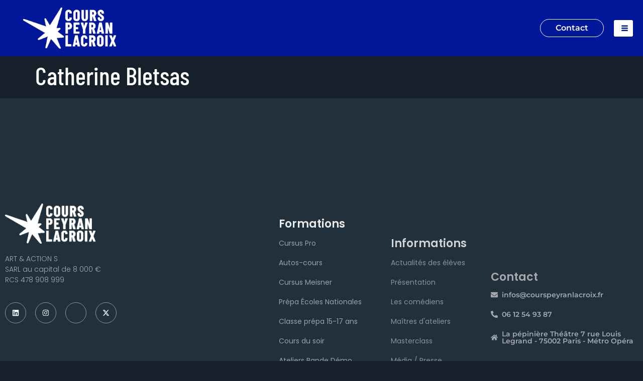

--- FILE ---
content_type: text/html; charset=UTF-8
request_url: https://www.courspeyranlacroix.fr/dvteam/catherine-bletsas/
body_size: 19347
content:
<!doctype html>
<html lang="fr-FR">
<head>
	<meta charset="UTF-8">
	<meta name="viewport" content="width=device-width, initial-scale=1">
	<link rel="profile" href="https://gmpg.org/xfn/11">
	<meta name='robots' content='index, follow, max-image-preview:large, max-snippet:-1, max-video-preview:-1' />
	<!-- Pixel Cat Facebook Pixel Code -->
	<script>
	!function(f,b,e,v,n,t,s){if(f.fbq)return;n=f.fbq=function(){n.callMethod?
	n.callMethod.apply(n,arguments):n.queue.push(arguments)};if(!f._fbq)f._fbq=n;
	n.push=n;n.loaded=!0;n.version='2.0';n.queue=[];t=b.createElement(e);t.async=!0;
	t.src=v;s=b.getElementsByTagName(e)[0];s.parentNode.insertBefore(t,s)}(window,
	document,'script','https://connect.facebook.net/en_US/fbevents.js' );
	fbq( 'init', '2863069174002706' );	</script>
	<!-- DO NOT MODIFY -->
	<!-- End Facebook Pixel Code -->
	<meta property="og:title" content="Catherine Bletsas"/>
<meta property="og:description" content=""/>
<meta property="og:image" content="https://www.courspeyranlacroix.fr/wp-content/uploads/2020/04/bletsas-catherine-web.jpg"/>
<meta name="twitter:card" content="summary">
<meta name="twitter:title" content="Catherine Bletsas"/>
<meta name="twitter:description" content=""/>
<meta name="twitter:image" content="https://www.courspeyranlacroix.fr/wp-content/uploads/2020/04/bletsas-catherine-web.jpg"/>
<meta name="author" content="Valérie"/>

	<!-- This site is optimized with the Yoast SEO plugin v26.6 - https://yoast.com/wordpress/plugins/seo/ -->
	<title>Catherine Bletsas - Cours Peyran Lacroix</title>
	<link rel="canonical" href="https://www.courspeyranlacroix.fr/dvteam/catherine-bletsas/" />
	<meta property="og:url" content="https://www.courspeyranlacroix.fr/dvteam/catherine-bletsas/" />
	<meta property="og:site_name" content="Cours Peyran Lacroix" />
	<meta property="article:publisher" content="https://fr-fr.facebook.com/courspeyranlacroix/" />
	<meta property="article:modified_time" content="2023-08-22T22:20:03+00:00" />
	<meta property="og:image" content="https://www.courspeyranlacroix.fr/wp-content/uploads/2020/04/bletsas-catherine-web.jpg" />
	<meta property="og:image:width" content="250" />
	<meta property="og:image:height" content="376" />
	<meta property="og:image:type" content="image/jpeg" />
	<meta name="twitter:site" content="@c_peyranlacroix" />
	<script type="application/ld+json" class="yoast-schema-graph">{"@context":"https://schema.org","@graph":[{"@type":"WebPage","@id":"https://www.courspeyranlacroix.fr/dvteam/catherine-bletsas/","url":"https://www.courspeyranlacroix.fr/dvteam/catherine-bletsas/","name":"Catherine Bletsas - Cours Peyran Lacroix","isPartOf":{"@id":"https://www.courspeyranlacroix.fr/#website"},"primaryImageOfPage":{"@id":"https://www.courspeyranlacroix.fr/dvteam/catherine-bletsas/#primaryimage"},"image":{"@id":"https://www.courspeyranlacroix.fr/dvteam/catherine-bletsas/#primaryimage"},"thumbnailUrl":"https://www.courspeyranlacroix.fr/wp-content/uploads/2020/04/bletsas-catherine-web.jpg","datePublished":"2020-03-30T14:33:50+00:00","dateModified":"2023-08-22T22:20:03+00:00","breadcrumb":{"@id":"https://www.courspeyranlacroix.fr/dvteam/catherine-bletsas/#breadcrumb"},"inLanguage":"fr-FR","potentialAction":[{"@type":"ReadAction","target":["https://www.courspeyranlacroix.fr/dvteam/catherine-bletsas/"]}]},{"@type":"ImageObject","inLanguage":"fr-FR","@id":"https://www.courspeyranlacroix.fr/dvteam/catherine-bletsas/#primaryimage","url":"https://www.courspeyranlacroix.fr/wp-content/uploads/2020/04/bletsas-catherine-web.jpg","contentUrl":"https://www.courspeyranlacroix.fr/wp-content/uploads/2020/04/bletsas-catherine-web.jpg","width":250,"height":376},{"@type":"BreadcrumbList","@id":"https://www.courspeyranlacroix.fr/dvteam/catherine-bletsas/#breadcrumb","itemListElement":[{"@type":"ListItem","position":1,"name":"Accueil","item":"https://www.courspeyranlacroix.fr/"},{"@type":"ListItem","position":2,"name":"Catherine Bletsas"}]},{"@type":"WebSite","@id":"https://www.courspeyranlacroix.fr/#website","url":"https://www.courspeyranlacroix.fr/","name":"Cours Peyran Lacroix","description":"Formation d&#039;Acteur - Meisner","publisher":{"@id":"https://www.courspeyranlacroix.fr/#organization"},"potentialAction":[{"@type":"SearchAction","target":{"@type":"EntryPoint","urlTemplate":"https://www.courspeyranlacroix.fr/?s={search_term_string}"},"query-input":{"@type":"PropertyValueSpecification","valueRequired":true,"valueName":"search_term_string"}}],"inLanguage":"fr-FR"},{"@type":"Organization","@id":"https://www.courspeyranlacroix.fr/#organization","name":"Cours Peyran Lacroix","url":"https://www.courspeyranlacroix.fr/","logo":{"@type":"ImageObject","inLanguage":"fr-FR","@id":"https://www.courspeyranlacroix.fr/#/schema/logo/image/","url":"https://www.courspeyranlacroix.fr/wp-content/uploads/2019/04/logo-260px-noir.png","contentUrl":"https://www.courspeyranlacroix.fr/wp-content/uploads/2019/04/logo-260px-noir.png","width":360,"height":360,"caption":"Cours Peyran Lacroix"},"image":{"@id":"https://www.courspeyranlacroix.fr/#/schema/logo/image/"},"sameAs":["https://fr-fr.facebook.com/courspeyranlacroix/","https://x.com/c_peyranlacroix","https://www.instagram.com/cours_peyran_lacroix/?hl=fr","https://fr.linkedin.com/in/cours-peyran-lacroix-89220410a"]}]}</script>
	<!-- / Yoast SEO plugin. -->


<link rel='dns-prefetch' href='//www.courspeyranlacroix.fr' />
<link rel='dns-prefetch' href='//www.googletagmanager.com' />
<link rel="alternate" type="text/calendar" title="Cours Peyran Lacroix &raquo; Flux iCal" href="https://www.courspeyranlacroix.fr/events/?ical=1" />
<link rel="alternate" title="oEmbed (JSON)" type="application/json+oembed" href="https://www.courspeyranlacroix.fr/wp-json/oembed/1.0/embed?url=https%3A%2F%2Fwww.courspeyranlacroix.fr%2Fdvteam%2Fcatherine-bletsas%2F" />
<link rel="alternate" title="oEmbed (XML)" type="text/xml+oembed" href="https://www.courspeyranlacroix.fr/wp-json/oembed/1.0/embed?url=https%3A%2F%2Fwww.courspeyranlacroix.fr%2Fdvteam%2Fcatherine-bletsas%2F&#038;format=xml" />
<style id='wp-img-auto-sizes-contain-inline-css'>
img:is([sizes=auto i],[sizes^="auto," i]){contain-intrinsic-size:3000px 1500px}
/*# sourceURL=wp-img-auto-sizes-contain-inline-css */
</style>
<style id='global-styles-inline-css'>
:root{--wp--preset--aspect-ratio--square: 1;--wp--preset--aspect-ratio--4-3: 4/3;--wp--preset--aspect-ratio--3-4: 3/4;--wp--preset--aspect-ratio--3-2: 3/2;--wp--preset--aspect-ratio--2-3: 2/3;--wp--preset--aspect-ratio--16-9: 16/9;--wp--preset--aspect-ratio--9-16: 9/16;--wp--preset--color--black: #000000;--wp--preset--color--cyan-bluish-gray: #abb8c3;--wp--preset--color--white: #ffffff;--wp--preset--color--pale-pink: #f78da7;--wp--preset--color--vivid-red: #cf2e2e;--wp--preset--color--luminous-vivid-orange: #ff6900;--wp--preset--color--luminous-vivid-amber: #fcb900;--wp--preset--color--light-green-cyan: #7bdcb5;--wp--preset--color--vivid-green-cyan: #00d084;--wp--preset--color--pale-cyan-blue: #8ed1fc;--wp--preset--color--vivid-cyan-blue: #0693e3;--wp--preset--color--vivid-purple: #9b51e0;--wp--preset--color--central-palette-1: #00179A;--wp--preset--color--central-palette-3: #4673BA;--wp--preset--color--central-palette-4: #ECECEC;--wp--preset--color--central-palette-2: #F7F7F7;--wp--preset--gradient--vivid-cyan-blue-to-vivid-purple: linear-gradient(135deg,rgb(6,147,227) 0%,rgb(155,81,224) 100%);--wp--preset--gradient--light-green-cyan-to-vivid-green-cyan: linear-gradient(135deg,rgb(122,220,180) 0%,rgb(0,208,130) 100%);--wp--preset--gradient--luminous-vivid-amber-to-luminous-vivid-orange: linear-gradient(135deg,rgb(252,185,0) 0%,rgb(255,105,0) 100%);--wp--preset--gradient--luminous-vivid-orange-to-vivid-red: linear-gradient(135deg,rgb(255,105,0) 0%,rgb(207,46,46) 100%);--wp--preset--gradient--very-light-gray-to-cyan-bluish-gray: linear-gradient(135deg,rgb(238,238,238) 0%,rgb(169,184,195) 100%);--wp--preset--gradient--cool-to-warm-spectrum: linear-gradient(135deg,rgb(74,234,220) 0%,rgb(151,120,209) 20%,rgb(207,42,186) 40%,rgb(238,44,130) 60%,rgb(251,105,98) 80%,rgb(254,248,76) 100%);--wp--preset--gradient--blush-light-purple: linear-gradient(135deg,rgb(255,206,236) 0%,rgb(152,150,240) 100%);--wp--preset--gradient--blush-bordeaux: linear-gradient(135deg,rgb(254,205,165) 0%,rgb(254,45,45) 50%,rgb(107,0,62) 100%);--wp--preset--gradient--luminous-dusk: linear-gradient(135deg,rgb(255,203,112) 0%,rgb(199,81,192) 50%,rgb(65,88,208) 100%);--wp--preset--gradient--pale-ocean: linear-gradient(135deg,rgb(255,245,203) 0%,rgb(182,227,212) 50%,rgb(51,167,181) 100%);--wp--preset--gradient--electric-grass: linear-gradient(135deg,rgb(202,248,128) 0%,rgb(113,206,126) 100%);--wp--preset--gradient--midnight: linear-gradient(135deg,rgb(2,3,129) 0%,rgb(40,116,252) 100%);--wp--preset--font-size--small: 13px;--wp--preset--font-size--medium: 20px;--wp--preset--font-size--large: 36px;--wp--preset--font-size--x-large: 42px;--wp--preset--spacing--20: 0.44rem;--wp--preset--spacing--30: 0.67rem;--wp--preset--spacing--40: 1rem;--wp--preset--spacing--50: 1.5rem;--wp--preset--spacing--60: 2.25rem;--wp--preset--spacing--70: 3.38rem;--wp--preset--spacing--80: 5.06rem;--wp--preset--shadow--natural: 6px 6px 9px rgba(0, 0, 0, 0.2);--wp--preset--shadow--deep: 12px 12px 50px rgba(0, 0, 0, 0.4);--wp--preset--shadow--sharp: 6px 6px 0px rgba(0, 0, 0, 0.2);--wp--preset--shadow--outlined: 6px 6px 0px -3px rgb(255, 255, 255), 6px 6px rgb(0, 0, 0);--wp--preset--shadow--crisp: 6px 6px 0px rgb(0, 0, 0);}:root { --wp--style--global--content-size: 800px;--wp--style--global--wide-size: 1200px; }:where(body) { margin: 0; }.wp-site-blocks > .alignleft { float: left; margin-right: 2em; }.wp-site-blocks > .alignright { float: right; margin-left: 2em; }.wp-site-blocks > .aligncenter { justify-content: center; margin-left: auto; margin-right: auto; }:where(.wp-site-blocks) > * { margin-block-start: 24px; margin-block-end: 0; }:where(.wp-site-blocks) > :first-child { margin-block-start: 0; }:where(.wp-site-blocks) > :last-child { margin-block-end: 0; }:root { --wp--style--block-gap: 24px; }:root :where(.is-layout-flow) > :first-child{margin-block-start: 0;}:root :where(.is-layout-flow) > :last-child{margin-block-end: 0;}:root :where(.is-layout-flow) > *{margin-block-start: 24px;margin-block-end: 0;}:root :where(.is-layout-constrained) > :first-child{margin-block-start: 0;}:root :where(.is-layout-constrained) > :last-child{margin-block-end: 0;}:root :where(.is-layout-constrained) > *{margin-block-start: 24px;margin-block-end: 0;}:root :where(.is-layout-flex){gap: 24px;}:root :where(.is-layout-grid){gap: 24px;}.is-layout-flow > .alignleft{float: left;margin-inline-start: 0;margin-inline-end: 2em;}.is-layout-flow > .alignright{float: right;margin-inline-start: 2em;margin-inline-end: 0;}.is-layout-flow > .aligncenter{margin-left: auto !important;margin-right: auto !important;}.is-layout-constrained > .alignleft{float: left;margin-inline-start: 0;margin-inline-end: 2em;}.is-layout-constrained > .alignright{float: right;margin-inline-start: 2em;margin-inline-end: 0;}.is-layout-constrained > .aligncenter{margin-left: auto !important;margin-right: auto !important;}.is-layout-constrained > :where(:not(.alignleft):not(.alignright):not(.alignfull)){max-width: var(--wp--style--global--content-size);margin-left: auto !important;margin-right: auto !important;}.is-layout-constrained > .alignwide{max-width: var(--wp--style--global--wide-size);}body .is-layout-flex{display: flex;}.is-layout-flex{flex-wrap: wrap;align-items: center;}.is-layout-flex > :is(*, div){margin: 0;}body .is-layout-grid{display: grid;}.is-layout-grid > :is(*, div){margin: 0;}body{padding-top: 0px;padding-right: 0px;padding-bottom: 0px;padding-left: 0px;}a:where(:not(.wp-element-button)){text-decoration: underline;}:root :where(.wp-element-button, .wp-block-button__link){background-color: #32373c;border-width: 0;color: #fff;font-family: inherit;font-size: inherit;font-style: inherit;font-weight: inherit;letter-spacing: inherit;line-height: inherit;padding-top: calc(0.667em + 2px);padding-right: calc(1.333em + 2px);padding-bottom: calc(0.667em + 2px);padding-left: calc(1.333em + 2px);text-decoration: none;text-transform: inherit;}.has-black-color{color: var(--wp--preset--color--black) !important;}.has-cyan-bluish-gray-color{color: var(--wp--preset--color--cyan-bluish-gray) !important;}.has-white-color{color: var(--wp--preset--color--white) !important;}.has-pale-pink-color{color: var(--wp--preset--color--pale-pink) !important;}.has-vivid-red-color{color: var(--wp--preset--color--vivid-red) !important;}.has-luminous-vivid-orange-color{color: var(--wp--preset--color--luminous-vivid-orange) !important;}.has-luminous-vivid-amber-color{color: var(--wp--preset--color--luminous-vivid-amber) !important;}.has-light-green-cyan-color{color: var(--wp--preset--color--light-green-cyan) !important;}.has-vivid-green-cyan-color{color: var(--wp--preset--color--vivid-green-cyan) !important;}.has-pale-cyan-blue-color{color: var(--wp--preset--color--pale-cyan-blue) !important;}.has-vivid-cyan-blue-color{color: var(--wp--preset--color--vivid-cyan-blue) !important;}.has-vivid-purple-color{color: var(--wp--preset--color--vivid-purple) !important;}.has-central-palette-1-color{color: var(--wp--preset--color--central-palette-1) !important;}.has-central-palette-3-color{color: var(--wp--preset--color--central-palette-3) !important;}.has-central-palette-4-color{color: var(--wp--preset--color--central-palette-4) !important;}.has-central-palette-2-color{color: var(--wp--preset--color--central-palette-2) !important;}.has-black-background-color{background-color: var(--wp--preset--color--black) !important;}.has-cyan-bluish-gray-background-color{background-color: var(--wp--preset--color--cyan-bluish-gray) !important;}.has-white-background-color{background-color: var(--wp--preset--color--white) !important;}.has-pale-pink-background-color{background-color: var(--wp--preset--color--pale-pink) !important;}.has-vivid-red-background-color{background-color: var(--wp--preset--color--vivid-red) !important;}.has-luminous-vivid-orange-background-color{background-color: var(--wp--preset--color--luminous-vivid-orange) !important;}.has-luminous-vivid-amber-background-color{background-color: var(--wp--preset--color--luminous-vivid-amber) !important;}.has-light-green-cyan-background-color{background-color: var(--wp--preset--color--light-green-cyan) !important;}.has-vivid-green-cyan-background-color{background-color: var(--wp--preset--color--vivid-green-cyan) !important;}.has-pale-cyan-blue-background-color{background-color: var(--wp--preset--color--pale-cyan-blue) !important;}.has-vivid-cyan-blue-background-color{background-color: var(--wp--preset--color--vivid-cyan-blue) !important;}.has-vivid-purple-background-color{background-color: var(--wp--preset--color--vivid-purple) !important;}.has-central-palette-1-background-color{background-color: var(--wp--preset--color--central-palette-1) !important;}.has-central-palette-3-background-color{background-color: var(--wp--preset--color--central-palette-3) !important;}.has-central-palette-4-background-color{background-color: var(--wp--preset--color--central-palette-4) !important;}.has-central-palette-2-background-color{background-color: var(--wp--preset--color--central-palette-2) !important;}.has-black-border-color{border-color: var(--wp--preset--color--black) !important;}.has-cyan-bluish-gray-border-color{border-color: var(--wp--preset--color--cyan-bluish-gray) !important;}.has-white-border-color{border-color: var(--wp--preset--color--white) !important;}.has-pale-pink-border-color{border-color: var(--wp--preset--color--pale-pink) !important;}.has-vivid-red-border-color{border-color: var(--wp--preset--color--vivid-red) !important;}.has-luminous-vivid-orange-border-color{border-color: var(--wp--preset--color--luminous-vivid-orange) !important;}.has-luminous-vivid-amber-border-color{border-color: var(--wp--preset--color--luminous-vivid-amber) !important;}.has-light-green-cyan-border-color{border-color: var(--wp--preset--color--light-green-cyan) !important;}.has-vivid-green-cyan-border-color{border-color: var(--wp--preset--color--vivid-green-cyan) !important;}.has-pale-cyan-blue-border-color{border-color: var(--wp--preset--color--pale-cyan-blue) !important;}.has-vivid-cyan-blue-border-color{border-color: var(--wp--preset--color--vivid-cyan-blue) !important;}.has-vivid-purple-border-color{border-color: var(--wp--preset--color--vivid-purple) !important;}.has-central-palette-1-border-color{border-color: var(--wp--preset--color--central-palette-1) !important;}.has-central-palette-3-border-color{border-color: var(--wp--preset--color--central-palette-3) !important;}.has-central-palette-4-border-color{border-color: var(--wp--preset--color--central-palette-4) !important;}.has-central-palette-2-border-color{border-color: var(--wp--preset--color--central-palette-2) !important;}.has-vivid-cyan-blue-to-vivid-purple-gradient-background{background: var(--wp--preset--gradient--vivid-cyan-blue-to-vivid-purple) !important;}.has-light-green-cyan-to-vivid-green-cyan-gradient-background{background: var(--wp--preset--gradient--light-green-cyan-to-vivid-green-cyan) !important;}.has-luminous-vivid-amber-to-luminous-vivid-orange-gradient-background{background: var(--wp--preset--gradient--luminous-vivid-amber-to-luminous-vivid-orange) !important;}.has-luminous-vivid-orange-to-vivid-red-gradient-background{background: var(--wp--preset--gradient--luminous-vivid-orange-to-vivid-red) !important;}.has-very-light-gray-to-cyan-bluish-gray-gradient-background{background: var(--wp--preset--gradient--very-light-gray-to-cyan-bluish-gray) !important;}.has-cool-to-warm-spectrum-gradient-background{background: var(--wp--preset--gradient--cool-to-warm-spectrum) !important;}.has-blush-light-purple-gradient-background{background: var(--wp--preset--gradient--blush-light-purple) !important;}.has-blush-bordeaux-gradient-background{background: var(--wp--preset--gradient--blush-bordeaux) !important;}.has-luminous-dusk-gradient-background{background: var(--wp--preset--gradient--luminous-dusk) !important;}.has-pale-ocean-gradient-background{background: var(--wp--preset--gradient--pale-ocean) !important;}.has-electric-grass-gradient-background{background: var(--wp--preset--gradient--electric-grass) !important;}.has-midnight-gradient-background{background: var(--wp--preset--gradient--midnight) !important;}.has-small-font-size{font-size: var(--wp--preset--font-size--small) !important;}.has-medium-font-size{font-size: var(--wp--preset--font-size--medium) !important;}.has-large-font-size{font-size: var(--wp--preset--font-size--large) !important;}.has-x-large-font-size{font-size: var(--wp--preset--font-size--x-large) !important;}
:root :where(.wp-block-pullquote){font-size: 1.5em;line-height: 1.6;}
/*# sourceURL=global-styles-inline-css */
</style>
<style id='teccc-nofile-stylesheet-inline-css'>

.teccc-legend a, .tribe-events-calendar a, #tribe-events-content .tribe-events-tooltip h4
{
	font-weight: bold;
}

.tribe-events-list .vevent.hentry h2 {
	padding-left: 5px;
}


@media only screen and (max-width: 768px) {
	.tribe-events-calendar td .hentry,
	.tribe-events-calendar td .type-tribe_events {
		display: block;
	}

	h3.entry-title.summary,
	h3.tribe-events-month-event-title,
	.tribe-events-calendar .tribe-events-has-events:after {
		display: none;
	}

	.tribe-events-calendar .mobile-trigger .tribe-events-tooltip {
		display: none !important;
	}
}


.tribe-events .tribe-events-calendar-month__multiday-event-bar,
.tribe-events .tribe-events-calendar-month__multiday-event-bar-inner,
.tribe-events-calendar-month__multiday-event-wrapper
{ background-color: #F7F6F6; }


.tribe-events-calendar-month__multiday-event-wrapper.tribe-events-calendar-month__multiday-event--empty
{ background-color: transparent !important; }


.tribe-common--breakpoint-medium.tribe-events .tribe-events-calendar-list__event-datetime-featured-text,
.tribe-events-calendar-month-mobile-events__mobile-event-datetime-featured-text,
.tribe-events-calendar-day__event-datetime-featured-text,
.tribe-common-c-svgicon--featured
{ color: #00179a !important; }

.tribe-events-calendar-list__event-date-tag-datetime:after, 
.tribe-events-widget-events-list__event-date-tag-datetime:after, 
.tribe-events .tribe-events-calendar-day__event--featured:after,
.tribe-events .tribe-events-calendar-month__calendar-event--featured:before
{ background-color: #00179a !important; }




/* End The Events Calendar: Category Colors CSS */

/*# sourceURL=teccc-nofile-stylesheet-inline-css */
</style>
<link rel='stylesheet' id='wpo_min-header-0-css' href='https://www.courspeyranlacroix.fr/wp-content/cache/wpo-minify/1769165155/assets/wpo-minify-header-26a756ae.min.css' media='all' />
<script src="https://www.courspeyranlacroix.fr/wp-content/cache/wpo-minify/1769165155/assets/wpo-minify-header-9bc10857.min.js" id="wpo_min-header-0-js" async data-wp-strategy="async"></script>
<script id="wpo_min-header-1-js-extra">
var pp = {"ajax_url":"https://www.courspeyranlacroix.fr/wp-admin/admin-ajax.php"};
//# sourceURL=wpo_min-header-1-js-extra
</script>
<script src="https://www.courspeyranlacroix.fr/wp-content/cache/wpo-minify/1769165155/assets/wpo-minify-header-7b350e3f.min.js" id="wpo_min-header-1-js"></script>

<!-- Extrait de code de la balise Google (gtag.js) ajouté par Site Kit -->
<!-- Extrait Google Analytics ajouté par Site Kit -->
<script src="https://www.googletagmanager.com/gtag/js?id=G-0MZ7254NPW" id="google_gtagjs-js" async></script>
<script id="google_gtagjs-js-after">
window.dataLayer = window.dataLayer || [];function gtag(){dataLayer.push(arguments);}
gtag("set","linker",{"domains":["www.courspeyranlacroix.fr"]});
gtag("js", new Date());
gtag("set", "developer_id.dZTNiMT", true);
gtag("config", "G-0MZ7254NPW");
//# sourceURL=google_gtagjs-js-after
</script>
<link rel="https://api.w.org/" href="https://www.courspeyranlacroix.fr/wp-json/" /><link rel="EditURI" type="application/rsd+xml" title="RSD" href="https://www.courspeyranlacroix.fr/xmlrpc.php?rsd" />
<meta name="generator" content="Site Kit by Google 1.168.0" /><meta name="tec-api-version" content="v1"><meta name="tec-api-origin" content="https://www.courspeyranlacroix.fr"><link rel="alternate" href="https://www.courspeyranlacroix.fr/wp-json/tribe/events/v1/" /><meta name="generator" content="Elementor 3.34.0; features: e_font_icon_svg, additional_custom_breakpoints; settings: css_print_method-external, google_font-enabled, font_display-swap">
			<style>
				.e-con.e-parent:nth-of-type(n+4):not(.e-lazyloaded):not(.e-no-lazyload),
				.e-con.e-parent:nth-of-type(n+4):not(.e-lazyloaded):not(.e-no-lazyload) * {
					background-image: none !important;
				}
				@media screen and (max-height: 1024px) {
					.e-con.e-parent:nth-of-type(n+3):not(.e-lazyloaded):not(.e-no-lazyload),
					.e-con.e-parent:nth-of-type(n+3):not(.e-lazyloaded):not(.e-no-lazyload) * {
						background-image: none !important;
					}
				}
				@media screen and (max-height: 640px) {
					.e-con.e-parent:nth-of-type(n+2):not(.e-lazyloaded):not(.e-no-lazyload),
					.e-con.e-parent:nth-of-type(n+2):not(.e-lazyloaded):not(.e-no-lazyload) * {
						background-image: none !important;
					}
				}
			</style>
						<meta name="theme-color" content="#15202B">
			<link rel="preconnect" href="https://fonts.googleapis.com">
<link rel="preconnect" href="https://fonts.gstatic.com/" crossorigin>
<meta name="generator" content="Powered by Slider Revolution 6.7.38 - responsive, Mobile-Friendly Slider Plugin for WordPress with comfortable drag and drop interface." />
<link rel="icon" href="https://www.courspeyranlacroix.fr/wp-content/uploads/2025/02/cropped-etoile-noire-32x32.png" sizes="32x32" />
<link rel="icon" href="https://www.courspeyranlacroix.fr/wp-content/uploads/2025/02/cropped-etoile-noire-192x192.png" sizes="192x192" />
<link rel="apple-touch-icon" href="https://www.courspeyranlacroix.fr/wp-content/uploads/2025/02/cropped-etoile-noire-180x180.png" />
<meta name="msapplication-TileImage" content="https://www.courspeyranlacroix.fr/wp-content/uploads/2025/02/cropped-etoile-noire-270x270.png" />
<style id="kt_central_palette_gutenberg_css" type="text/css">.has-central-palette-1-color{color:#00179A !important}.has-central-palette-1-background-color{background-color:#00179A !important}.has-central-palette-3-color{color:#4673BA !important}.has-central-palette-3-background-color{background-color:#4673BA !important}.has-central-palette-4-color{color:#ECECEC !important}.has-central-palette-4-background-color{background-color:#ECECEC !important}.has-central-palette-2-color{color:#F7F7F7 !important}.has-central-palette-2-background-color{background-color:#F7F7F7 !important}
</style>
<script>
	window._tpt			??= {};
	window.SR7			??= {};
	_tpt.R				??= {};
	_tpt.R.fonts		??= {};
	_tpt.R.fonts.customFonts??= {};
	SR7.devMode			=  false;
	SR7.F 				??= {};
	SR7.G				??= {};
	SR7.LIB				??= {};
	SR7.E				??= {};
	SR7.E.gAddons		??= {};
	SR7.E.php 			??= {};
	SR7.E.nonce			= '2f16cc0565';
	SR7.E.ajaxurl		= 'https://www.courspeyranlacroix.fr/wp-admin/admin-ajax.php';
	SR7.E.resturl		= 'https://www.courspeyranlacroix.fr/wp-json/';
	SR7.E.slug_path		= 'revslider/revslider.php';
	SR7.E.slug			= 'revslider';
	SR7.E.plugin_url	= 'https://www.courspeyranlacroix.fr/wp-content/plugins/revslider/';
	SR7.E.wp_plugin_url = 'https://www.courspeyranlacroix.fr/wp-content/plugins/';
	SR7.E.revision		= '6.7.38';
	SR7.E.fontBaseUrl	= '//fonts.googleapis.com/css2?family=';
	SR7.G.breakPoints 	= [1240,1024,778,480];
	SR7.G.fSUVW 		= false;
	SR7.E.modules 		= ['module','page','slide','layer','draw','animate','srtools','canvas','defaults','carousel','navigation','media','modifiers','migration'];
	SR7.E.libs 			= ['WEBGL'];
	SR7.E.css 			= ['csslp','cssbtns','cssfilters','cssnav','cssmedia'];
	SR7.E.resources		= {};
	SR7.E.ytnc			= false;
	SR7.JSON			??= {};
/*! Slider Revolution 7.0 - Page Processor */
!function(){"use strict";window.SR7??={},window._tpt??={},SR7.version="Slider Revolution 6.7.16",_tpt.getMobileZoom=()=>_tpt.is_mobile?document.documentElement.clientWidth/window.innerWidth:1,_tpt.getWinDim=function(t){_tpt.screenHeightWithUrlBar??=window.innerHeight;let e=SR7.F?.modal?.visible&&SR7.M[SR7.F.module.getIdByAlias(SR7.F.modal.requested)];_tpt.scrollBar=window.innerWidth!==document.documentElement.clientWidth||e&&window.innerWidth!==e.c.module.clientWidth,_tpt.winW=_tpt.getMobileZoom()*window.innerWidth-(_tpt.scrollBar||"prepare"==t?_tpt.scrollBarW??_tpt.mesureScrollBar():0),_tpt.winH=_tpt.getMobileZoom()*window.innerHeight,_tpt.winWAll=document.documentElement.clientWidth},_tpt.getResponsiveLevel=function(t,e){return SR7.G.fSUVW?_tpt.closestGE(t,window.innerWidth):_tpt.closestGE(t,_tpt.winWAll)},_tpt.mesureScrollBar=function(){let t=document.createElement("div");return t.className="RSscrollbar-measure",t.style.width="100px",t.style.height="100px",t.style.overflow="scroll",t.style.position="absolute",t.style.top="-9999px",document.body.appendChild(t),_tpt.scrollBarW=t.offsetWidth-t.clientWidth,document.body.removeChild(t),_tpt.scrollBarW},_tpt.loadCSS=async function(t,e,s){return s?_tpt.R.fonts.required[e].status=1:(_tpt.R[e]??={},_tpt.R[e].status=1),new Promise(((i,n)=>{if(_tpt.isStylesheetLoaded(t))s?_tpt.R.fonts.required[e].status=2:_tpt.R[e].status=2,i();else{const o=document.createElement("link");o.rel="stylesheet";let l="text",r="css";o["type"]=l+"/"+r,o.href=t,o.onload=()=>{s?_tpt.R.fonts.required[e].status=2:_tpt.R[e].status=2,i()},o.onerror=()=>{s?_tpt.R.fonts.required[e].status=3:_tpt.R[e].status=3,n(new Error(`Failed to load CSS: ${t}`))},document.head.appendChild(o)}}))},_tpt.addContainer=function(t){const{tag:e="div",id:s,class:i,datas:n,textContent:o,iHTML:l}=t,r=document.createElement(e);if(s&&""!==s&&(r.id=s),i&&""!==i&&(r.className=i),n)for(const[t,e]of Object.entries(n))"style"==t?r.style.cssText=e:r.setAttribute(`data-${t}`,e);return o&&(r.textContent=o),l&&(r.innerHTML=l),r},_tpt.collector=function(){return{fragment:new DocumentFragment,add(t){var e=_tpt.addContainer(t);return this.fragment.appendChild(e),e},append(t){t.appendChild(this.fragment)}}},_tpt.isStylesheetLoaded=function(t){let e=t.split("?")[0];return Array.from(document.querySelectorAll('link[rel="stylesheet"], link[rel="preload"]')).some((t=>t.href.split("?")[0]===e))},_tpt.preloader={requests:new Map,preloaderTemplates:new Map,show:function(t,e){if(!e||!t)return;const{type:s,color:i}=e;if(s<0||"off"==s)return;const n=`preloader_${s}`;let o=this.preloaderTemplates.get(n);o||(o=this.build(s,i),this.preloaderTemplates.set(n,o)),this.requests.has(t)||this.requests.set(t,{count:0});const l=this.requests.get(t);clearTimeout(l.timer),l.count++,1===l.count&&(l.timer=setTimeout((()=>{l.preloaderClone=o.cloneNode(!0),l.anim&&l.anim.kill(),void 0!==_tpt.gsap?l.anim=_tpt.gsap.fromTo(l.preloaderClone,1,{opacity:0},{opacity:1}):l.preloaderClone.classList.add("sr7-fade-in"),t.appendChild(l.preloaderClone)}),150))},hide:function(t){if(!this.requests.has(t))return;const e=this.requests.get(t);e.count--,e.count<0&&(e.count=0),e.anim&&e.anim.kill(),0===e.count&&(clearTimeout(e.timer),e.preloaderClone&&(e.preloaderClone.classList.remove("sr7-fade-in"),e.anim=_tpt.gsap.to(e.preloaderClone,.3,{opacity:0,onComplete:function(){e.preloaderClone.remove()}})))},state:function(t){if(!this.requests.has(t))return!1;return this.requests.get(t).count>0},build:(t,e="#ffffff",s="")=>{if(t<0||"off"===t)return null;const i=parseInt(t);if(t="prlt"+i,isNaN(i))return null;if(_tpt.loadCSS(SR7.E.plugin_url+"public/css/preloaders/t"+i+".css","preloader_"+t),isNaN(i)||i<6){const n=`background-color:${e}`,o=1===i||2==i?n:"",l=3===i||4==i?n:"",r=_tpt.collector();["dot1","dot2","bounce1","bounce2","bounce3"].forEach((t=>r.add({tag:"div",class:t,datas:{style:l}})));const d=_tpt.addContainer({tag:"sr7-prl",class:`${t} ${s}`,datas:{style:o}});return r.append(d),d}{let n={};if(7===i){let t;e.startsWith("#")?(t=e.replace("#",""),t=`rgba(${parseInt(t.substring(0,2),16)}, ${parseInt(t.substring(2,4),16)}, ${parseInt(t.substring(4,6),16)}, `):e.startsWith("rgb")&&(t=e.slice(e.indexOf("(")+1,e.lastIndexOf(")")).split(",").map((t=>t.trim())),t=`rgba(${t[0]}, ${t[1]}, ${t[2]}, `),t&&(n.style=`border-top-color: ${t}0.65); border-bottom-color: ${t}0.15); border-left-color: ${t}0.65); border-right-color: ${t}0.15)`)}else 12===i&&(n.style=`background:${e}`);const o=[10,0,4,2,5,9,0,4,4,2][i-6],l=_tpt.collector(),r=l.add({tag:"div",class:"sr7-prl-inner",datas:n});Array.from({length:o}).forEach((()=>r.appendChild(l.add({tag:"span",datas:{style:`background:${e}`}}))));const d=_tpt.addContainer({tag:"sr7-prl",class:`${t} ${s}`});return l.append(d),d}}},SR7.preLoader={show:(t,e)=>{"off"!==(SR7.M[t]?.settings?.pLoader?.type??"off")&&_tpt.preloader.show(e||SR7.M[t].c.module,SR7.M[t]?.settings?.pLoader??{color:"#fff",type:10})},hide:(t,e)=>{"off"!==(SR7.M[t]?.settings?.pLoader?.type??"off")&&_tpt.preloader.hide(e||SR7.M[t].c.module)},state:(t,e)=>_tpt.preloader.state(e||SR7.M[t].c.module)},_tpt.prepareModuleHeight=function(t){window.SR7.M??={},window.SR7.M[t.id]??={},"ignore"==t.googleFont&&(SR7.E.ignoreGoogleFont=!0);let e=window.SR7.M[t.id];if(null==_tpt.scrollBarW&&_tpt.mesureScrollBar(),e.c??={},e.states??={},e.settings??={},e.settings.size??={},t.fixed&&(e.settings.fixed=!0),e.c.module=document.querySelector("sr7-module#"+t.id),e.c.adjuster=e.c.module.getElementsByTagName("sr7-adjuster")[0],e.c.content=e.c.module.getElementsByTagName("sr7-content")[0],"carousel"==t.type&&(e.c.carousel=e.c.content.getElementsByTagName("sr7-carousel")[0]),null==e.c.module||null==e.c.module)return;t.plType&&t.plColor&&(e.settings.pLoader={type:t.plType,color:t.plColor}),void 0===t.plType||"off"===t.plType||SR7.preLoader.state(t.id)&&SR7.preLoader.state(t.id,e.c.module)||SR7.preLoader.show(t.id,e.c.module),_tpt.winW||_tpt.getWinDim("prepare"),_tpt.getWinDim();let s=""+e.c.module.dataset?.modal;"modal"==s||"true"==s||"undefined"!==s&&"false"!==s||(e.settings.size.fullWidth=t.size.fullWidth,e.LEV??=_tpt.getResponsiveLevel(window.SR7.G.breakPoints,t.id),t.vpt=_tpt.fillArray(t.vpt,5),e.settings.vPort=t.vpt[e.LEV],void 0!==t.el&&"720"==t.el[4]&&t.gh[4]!==t.el[4]&&"960"==t.el[3]&&t.gh[3]!==t.el[3]&&"768"==t.el[2]&&t.gh[2]!==t.el[2]&&delete t.el,e.settings.size.height=null==t.el||null==t.el[e.LEV]||0==t.el[e.LEV]||"auto"==t.el[e.LEV]?_tpt.fillArray(t.gh,5,-1):_tpt.fillArray(t.el,5,-1),e.settings.size.width=_tpt.fillArray(t.gw,5,-1),e.settings.size.minHeight=_tpt.fillArray(t.mh??[0],5,-1),e.cacheSize={fullWidth:e.settings.size?.fullWidth,fullHeight:e.settings.size?.fullHeight},void 0!==t.off&&(t.off?.t&&(e.settings.size.m??={})&&(e.settings.size.m.t=t.off.t),t.off?.b&&(e.settings.size.m??={})&&(e.settings.size.m.b=t.off.b),t.off?.l&&(e.settings.size.p??={})&&(e.settings.size.p.l=t.off.l),t.off?.r&&(e.settings.size.p??={})&&(e.settings.size.p.r=t.off.r),e.offsetPrepared=!0),_tpt.updatePMHeight(t.id,t,!0))},_tpt.updatePMHeight=(t,e,s)=>{let i=SR7.M[t];var n=i.settings.size.fullWidth?_tpt.winW:i.c.module.parentNode.offsetWidth;n=0===n||isNaN(n)?_tpt.winW:n;let o=i.settings.size.width[i.LEV]||i.settings.size.width[i.LEV++]||i.settings.size.width[i.LEV--]||n,l=i.settings.size.height[i.LEV]||i.settings.size.height[i.LEV++]||i.settings.size.height[i.LEV--]||0,r=i.settings.size.minHeight[i.LEV]||i.settings.size.minHeight[i.LEV++]||i.settings.size.minHeight[i.LEV--]||0;if(l="auto"==l?0:l,l=parseInt(l),"carousel"!==e.type&&(n-=parseInt(e.onw??0)||0),i.MP=!i.settings.size.fullWidth&&n<o||_tpt.winW<o?Math.min(1,n/o):1,e.size.fullScreen||e.size.fullHeight){let t=parseInt(e.fho)||0,s=(""+e.fho).indexOf("%")>-1;e.newh=_tpt.winH-(s?_tpt.winH*t/100:t)}else e.newh=i.MP*Math.max(l,r);if(e.newh+=(parseInt(e.onh??0)||0)+(parseInt(e.carousel?.pt)||0)+(parseInt(e.carousel?.pb)||0),void 0!==e.slideduration&&(e.newh=Math.max(e.newh,parseInt(e.slideduration)/3)),e.shdw&&_tpt.buildShadow(e.id,e),i.c.adjuster.style.height=e.newh+"px",i.c.module.style.height=e.newh+"px",i.c.content.style.height=e.newh+"px",i.states.heightPrepared=!0,i.dims??={},i.dims.moduleRect=i.c.module.getBoundingClientRect(),i.c.content.style.left="-"+i.dims.moduleRect.left+"px",!i.settings.size.fullWidth)return s&&requestAnimationFrame((()=>{n!==i.c.module.parentNode.offsetWidth&&_tpt.updatePMHeight(e.id,e)})),void _tpt.bgStyle(e.id,e,window.innerWidth==_tpt.winW,!0);_tpt.bgStyle(e.id,e,window.innerWidth==_tpt.winW,!0),requestAnimationFrame((function(){s&&requestAnimationFrame((()=>{n!==i.c.module.parentNode.offsetWidth&&_tpt.updatePMHeight(e.id,e)}))})),i.earlyResizerFunction||(i.earlyResizerFunction=function(){requestAnimationFrame((function(){_tpt.getWinDim(),_tpt.moduleDefaults(e.id,e),_tpt.updateSlideBg(t,!0)}))},window.addEventListener("resize",i.earlyResizerFunction))},_tpt.buildShadow=function(t,e){let s=SR7.M[t];null==s.c.shadow&&(s.c.shadow=document.createElement("sr7-module-shadow"),s.c.shadow.classList.add("sr7-shdw-"+e.shdw),s.c.content.appendChild(s.c.shadow))},_tpt.bgStyle=async(t,e,s,i,n)=>{const o=SR7.M[t];if((e=e??o.settings).fixed&&!o.c.module.classList.contains("sr7-top-fixed")&&(o.c.module.classList.add("sr7-top-fixed"),o.c.module.style.position="fixed",o.c.module.style.width="100%",o.c.module.style.top="0px",o.c.module.style.left="0px",o.c.module.style.pointerEvents="none",o.c.module.style.zIndex=5e3,o.c.content.style.pointerEvents="none"),null==o.c.bgcanvas){let t=document.createElement("sr7-module-bg"),l=!1;if("string"==typeof e?.bg?.color&&e?.bg?.color.includes("{"))if(_tpt.gradient&&_tpt.gsap)e.bg.color=_tpt.gradient.convert(e.bg.color);else try{let t=JSON.parse(e.bg.color);(t?.orig||t?.string)&&(e.bg.color=JSON.parse(e.bg.color))}catch(t){return}let r="string"==typeof e?.bg?.color?e?.bg?.color||"transparent":e?.bg?.color?.string??e?.bg?.color?.orig??e?.bg?.color?.color??"transparent";if(t.style["background"+(String(r).includes("grad")?"":"Color")]=r,("transparent"!==r||n)&&(l=!0),o.offsetPrepared&&(t.style.visibility="hidden"),e?.bg?.image?.src&&(t.style.backgroundImage=`url(${e?.bg?.image.src})`,t.style.backgroundSize=""==(e.bg.image?.size??"")?"cover":e.bg.image.size,t.style.backgroundPosition=e.bg.image.position,t.style.backgroundRepeat=""==e.bg.image.repeat||null==e.bg.image.repeat?"no-repeat":e.bg.image.repeat,l=!0),!l)return;o.c.bgcanvas=t,e.size.fullWidth?t.style.width=_tpt.winW-(s&&_tpt.winH<document.body.offsetHeight?_tpt.scrollBarW:0)+"px":i&&(t.style.width=o.c.module.offsetWidth+"px"),e.sbt?.use?o.c.content.appendChild(o.c.bgcanvas):o.c.module.appendChild(o.c.bgcanvas)}o.c.bgcanvas.style.height=void 0!==e.newh?e.newh+"px":("carousel"==e.type?o.dims.module.h:o.dims.content.h)+"px",o.c.bgcanvas.style.left=!s&&e.sbt?.use||o.c.bgcanvas.closest("SR7-CONTENT")?"0px":"-"+(o?.dims?.moduleRect?.left??0)+"px"},_tpt.updateSlideBg=function(t,e){const s=SR7.M[t];let i=s.settings;s?.c?.bgcanvas&&(i.size.fullWidth?s.c.bgcanvas.style.width=_tpt.winW-(e&&_tpt.winH<document.body.offsetHeight?_tpt.scrollBarW:0)+"px":preparing&&(s.c.bgcanvas.style.width=s.c.module.offsetWidth+"px"))},_tpt.moduleDefaults=(t,e)=>{let s=SR7.M[t];null!=s&&null!=s.c&&null!=s.c.module&&(s.dims??={},s.dims.moduleRect=s.c.module.getBoundingClientRect(),s.c.content.style.left="-"+s.dims.moduleRect.left+"px",s.c.content.style.width=_tpt.winW-_tpt.scrollBarW+"px","carousel"==e.type&&(s.c.module.style.overflow="visible"),_tpt.bgStyle(t,e,window.innerWidth==_tpt.winW))},_tpt.getOffset=t=>{var e=t.getBoundingClientRect(),s=window.pageXOffset||document.documentElement.scrollLeft,i=window.pageYOffset||document.documentElement.scrollTop;return{top:e.top+i,left:e.left+s}},_tpt.fillArray=function(t,e){let s,i;t=Array.isArray(t)?t:[t];let n=Array(e),o=t.length;for(i=0;i<t.length;i++)n[i+(e-o)]=t[i],null==s&&"#"!==t[i]&&(s=t[i]);for(let t=0;t<e;t++)void 0!==n[t]&&"#"!=n[t]||(n[t]=s),s=n[t];return n},_tpt.closestGE=function(t,e){let s=Number.MAX_VALUE,i=-1;for(let n=0;n<t.length;n++)t[n]-1>=e&&t[n]-1-e<s&&(s=t[n]-1-e,i=n);return++i}}();</script>
</head>
<body data-rsssl=1 class="wp-singular dvourteam-template-default single single-dvourteam postid-2584 single-format-image wp-embed-responsive wp-theme-hello-elementor tribe-no-js jkit-color-scheme hello-elementor-default elementor-default elementor-kit-4251">


<a class="skip-link screen-reader-text" href="#content">Aller au contenu</a>

		<header data-elementor-type="header" data-elementor-id="4276" class="elementor elementor-4276 elementor-location-header" data-elementor-post-type="elementor_library">
					<section class="elementor-section elementor-top-section elementor-element elementor-element-55b64607 elementor-section-boxed elementor-section-height-default elementor-section-height-default" data-id="55b64607" data-element_type="section" data-settings="{&quot;background_background&quot;:&quot;classic&quot;,&quot;sticky&quot;:&quot;top&quot;,&quot;sticky_on&quot;:[&quot;desktop&quot;,&quot;tablet&quot;,&quot;mobile&quot;],&quot;sticky_offset&quot;:0,&quot;sticky_effects_offset&quot;:0,&quot;sticky_anchor_link_offset&quot;:0}">
						<div class="elementor-container elementor-column-gap-default">
					<div class="elementor-column elementor-col-25 elementor-top-column elementor-element elementor-element-dd9fdb9" data-id="dd9fdb9" data-element_type="column" data-settings="{&quot;animation&quot;:&quot;none&quot;}">
			<div class="elementor-widget-wrap elementor-element-populated">
						<div class="elementor-element elementor-element-a806c3c elementor-widget__width-initial elementor-widget elementor-widget-image" data-id="a806c3c" data-element_type="widget" data-widget_type="image.default">
				<div class="elementor-widget-container">
																<a href="https://www.courspeyranlacroix.fr/">
							<img width="500" height="222" src="https://www.courspeyranlacroix.fr/wp-content/uploads/2024/02/CPL_LOGO_BLANC-500.png" class="attachment-full size-full wp-image-6856" alt="" decoding="async" srcset="https://www.courspeyranlacroix.fr/wp-content/uploads/2024/02/CPL_LOGO_BLANC-500.png 500w, https://www.courspeyranlacroix.fr/wp-content/uploads/2024/02/CPL_LOGO_BLANC-500-300x133.png 300w" sizes="(max-width: 500px) 100vw, 500px" />								</a>
															</div>
				</div>
					</div>
		</div>
				<div class="elementor-column elementor-col-50 elementor-top-column elementor-element elementor-element-7cbc69b1" data-id="7cbc69b1" data-element_type="column">
			<div class="elementor-widget-wrap elementor-element-populated">
						<div class="elementor-element elementor-element-213d9fe elementor-widget__width-initial elementor-widget elementor-widget-spacer" data-id="213d9fe" data-element_type="widget" data-widget_type="spacer.default">
				<div class="elementor-widget-container">
							<div class="elementor-spacer">
			<div class="elementor-spacer-inner"></div>
		</div>
						</div>
				</div>
					</div>
		</div>
				<div class="elementor-column elementor-col-25 elementor-top-column elementor-element elementor-element-128930e9" data-id="128930e9" data-element_type="column">
			<div class="elementor-widget-wrap elementor-element-populated">
						<div class="elementor-element elementor-element-b51a91b elementor-widget__width-auto elementor-widget elementor-widget-jkit_button" data-id="b51a91b" data-element_type="widget" data-widget_type="jkit_button.default">
				<div class="elementor-widget-container">
					<div  class="jeg-elementor-kit jkit-button  icon-position-after jeg_module_2584__697c8b729c577" ><a href="https://www.courspeyranlacroix.fr/contact-2/" class="jkit-button-wrapper">Contact</a></div>				</div>
				</div>
				<div class="elementor-element elementor-element-448e5ef1 elementor-widget__width-auto elementor-widget elementor-widget-button" data-id="448e5ef1" data-element_type="widget" data-widget_type="button.default">
				<div class="elementor-widget-container">
									<div class="elementor-button-wrapper">
					<a class="elementor-button elementor-button-link elementor-size-sm" href="#elementor-action%3Aaction%3Dpopup%3Aopen%26settings%3DeyJpZCI6NDI2MSwidG9nZ2xlIjp0cnVlfQ%3D%3D">
						<span class="elementor-button-content-wrapper">
						<span class="elementor-button-icon">
				<i aria-hidden="true" class="jki jki-menu-button-of-three-horizontal-lines-light"></i>			</span>
								</span>
					</a>
				</div>
								</div>
				</div>
					</div>
		</div>
					</div>
		</section>
				</header>
		
<main id="content" class="site-main post-2584 dvourteam type-dvourteam status-publish format-image has-post-thumbnail hentry dvteamtaxonomy-114">

			<div class="page-header">
			<h1 class="entry-title">Catherine Bletsas</h1>		</div>
	
	<div class="page-content">
		
		
			</div>

	
</main>

			<footer data-elementor-type="footer" data-elementor-id="4274" class="elementor elementor-4274 elementor-location-footer" data-elementor-post-type="elementor_library">
					<section class="elementor-section elementor-top-section elementor-element elementor-element-32678a07 elementor-reverse-tablet elementor-reverse-mobile elementor-section-boxed elementor-section-height-default elementor-section-height-default" data-id="32678a07" data-element_type="section" data-settings="{&quot;background_background&quot;:&quot;classic&quot;}">
						<div class="elementor-container elementor-column-gap-default">
					<div class="elementor-column elementor-col-100 elementor-top-column elementor-element elementor-element-77d6706c" data-id="77d6706c" data-element_type="column">
			<div class="elementor-widget-wrap elementor-element-populated">
						<section class="elementor-section elementor-inner-section elementor-element elementor-element-6dd392dc elementor-section-boxed elementor-section-height-default elementor-section-height-default" data-id="6dd392dc" data-element_type="section">
						<div class="elementor-container elementor-column-gap-no">
					<div class="elementor-column elementor-col-25 elementor-inner-column elementor-element elementor-element-72510949" data-id="72510949" data-element_type="column">
			<div class="elementor-widget-wrap elementor-element-populated">
						<div class="elementor-element elementor-element-4d8268fa elementor-widget__width-initial elementor-widget-tablet__width-initial elementor-invisible elementor-widget elementor-widget-image" data-id="4d8268fa" data-element_type="widget" data-settings="{&quot;_animation&quot;:&quot;fadeInLeft&quot;}" data-widget_type="image.default">
				<div class="elementor-widget-container">
																<a href="https://www.courspeyranlacroix.fr/">
							<img width="400" height="177" src="https://www.courspeyranlacroix.fr/wp-content/uploads/2024/02/CPL_LOGO_BLANC-400.png" class="attachment-large size-large wp-image-6855" alt="" decoding="async" srcset="https://www.courspeyranlacroix.fr/wp-content/uploads/2024/02/CPL_LOGO_BLANC-400.png 400w, https://www.courspeyranlacroix.fr/wp-content/uploads/2024/02/CPL_LOGO_BLANC-400-300x133.png 300w" sizes="(max-width: 400px) 100vw, 400px" />								</a>
															</div>
				</div>
				<div class="elementor-element elementor-element-905bbb3 elementor-invisible elementor-widget elementor-widget-text-editor" data-id="905bbb3" data-element_type="widget" data-settings="{&quot;_animation&quot;:&quot;fadeInLeft&quot;,&quot;_animation_delay&quot;:300}" data-widget_type="text-editor.default">
				<div class="elementor-widget-container">
									<p>ART &amp; ACTION S<br />SARL au capital de 8 000 €<br />RCS 478 908 999</p>								</div>
				</div>
				<div class="elementor-element elementor-element-204fc21 elementor-shape-circle e-grid-align-mobile-left e-grid-align-tablet-left e-grid-align-left elementor-grid-0 elementor-invisible elementor-widget elementor-widget-social-icons" data-id="204fc21" data-element_type="widget" data-settings="{&quot;_animation&quot;:&quot;fadeInLeft&quot;,&quot;_animation_delay&quot;:600}" data-widget_type="social-icons.default">
				<div class="elementor-widget-container">
							<div class="elementor-social-icons-wrapper elementor-grid" role="list">
							<span class="elementor-grid-item" role="listitem">
					<a class="elementor-icon elementor-social-icon elementor-social-icon-linkedin elementor-repeater-item-6c78765" href="https://www.linkedin.com/in/cours-peyran-lacroix-89220410a/" target="_blank">
						<span class="elementor-screen-only">Linkedin</span>
						<svg aria-hidden="true" class="e-font-icon-svg e-fab-linkedin" viewBox="0 0 448 512" xmlns="http://www.w3.org/2000/svg"><path d="M416 32H31.9C14.3 32 0 46.5 0 64.3v383.4C0 465.5 14.3 480 31.9 480H416c17.6 0 32-14.5 32-32.3V64.3c0-17.8-14.4-32.3-32-32.3zM135.4 416H69V202.2h66.5V416zm-33.2-243c-21.3 0-38.5-17.3-38.5-38.5S80.9 96 102.2 96c21.2 0 38.5 17.3 38.5 38.5 0 21.3-17.2 38.5-38.5 38.5zm282.1 243h-66.4V312c0-24.8-.5-56.7-34.5-56.7-34.6 0-39.9 27-39.9 54.9V416h-66.4V202.2h63.7v29.2h.9c8.9-16.8 30.6-34.5 62.9-34.5 67.2 0 79.7 44.3 79.7 101.9V416z"></path></svg>					</a>
				</span>
							<span class="elementor-grid-item" role="listitem">
					<a class="elementor-icon elementor-social-icon elementor-social-icon-instagram elementor-repeater-item-4a5a0e6" href="https://www.instagram.com/cours_peyran_lacroix/" target="_blank">
						<span class="elementor-screen-only">Instagram</span>
						<svg aria-hidden="true" class="e-font-icon-svg e-fab-instagram" viewBox="0 0 448 512" xmlns="http://www.w3.org/2000/svg"><path d="M224.1 141c-63.6 0-114.9 51.3-114.9 114.9s51.3 114.9 114.9 114.9S339 319.5 339 255.9 287.7 141 224.1 141zm0 189.6c-41.1 0-74.7-33.5-74.7-74.7s33.5-74.7 74.7-74.7 74.7 33.5 74.7 74.7-33.6 74.7-74.7 74.7zm146.4-194.3c0 14.9-12 26.8-26.8 26.8-14.9 0-26.8-12-26.8-26.8s12-26.8 26.8-26.8 26.8 12 26.8 26.8zm76.1 27.2c-1.7-35.9-9.9-67.7-36.2-93.9-26.2-26.2-58-34.4-93.9-36.2-37-2.1-147.9-2.1-184.9 0-35.8 1.7-67.6 9.9-93.9 36.1s-34.4 58-36.2 93.9c-2.1 37-2.1 147.9 0 184.9 1.7 35.9 9.9 67.7 36.2 93.9s58 34.4 93.9 36.2c37 2.1 147.9 2.1 184.9 0 35.9-1.7 67.7-9.9 93.9-36.2 26.2-26.2 34.4-58 36.2-93.9 2.1-37 2.1-147.8 0-184.8zM398.8 388c-7.8 19.6-22.9 34.7-42.6 42.6-29.5 11.7-99.5 9-132.1 9s-102.7 2.6-132.1-9c-19.6-7.8-34.7-22.9-42.6-42.6-11.7-29.5-9-99.5-9-132.1s-2.6-102.7 9-132.1c7.8-19.6 22.9-34.7 42.6-42.6 29.5-11.7 99.5-9 132.1-9s102.7-2.6 132.1 9c19.6 7.8 34.7 22.9 42.6 42.6 11.7 29.5 9 99.5 9 132.1s2.7 102.7-9 132.1z"></path></svg>					</a>
				</span>
							<span class="elementor-grid-item" role="listitem">
					<a class="elementor-icon elementor-social-icon elementor-social-icon-jki-facebook-light elementor-repeater-item-c547629" href="https://web.facebook.com/courspeyranlacroix/?_rdc=1&#038;_rdr" target="_blank">
						<span class="elementor-screen-only">Jki-facebook-light</span>
						<i aria-hidden="true" class="jki jki-facebook-light"></i>					</a>
				</span>
							<span class="elementor-grid-item" role="listitem">
					<a class="elementor-icon elementor-social-icon elementor-social-icon-x-twitter elementor-repeater-item-04a99d2" href="https://twitter.com/c_peyranlacroix" target="_blank">
						<span class="elementor-screen-only">X-twitter</span>
						<svg aria-hidden="true" class="e-font-icon-svg e-fab-x-twitter" viewBox="0 0 512 512" xmlns="http://www.w3.org/2000/svg"><path d="M389.2 48h70.6L305.6 224.2 487 464H345L233.7 318.6 106.5 464H35.8L200.7 275.5 26.8 48H172.4L272.9 180.9 389.2 48zM364.4 421.8h39.1L151.1 88h-42L364.4 421.8z"></path></svg>					</a>
				</span>
					</div>
						</div>
				</div>
					</div>
		</div>
				<div class="elementor-column elementor-col-25 elementor-inner-column elementor-element elementor-element-2a2b19d9 animated-slow elementor-invisible" data-id="2a2b19d9" data-element_type="column" data-settings="{&quot;animation&quot;:&quot;fadeInUp&quot;,&quot;animation_delay&quot;:900}">
			<div class="elementor-widget-wrap elementor-element-populated">
						<div class="elementor-element elementor-element-3b552fce elementor-widget elementor-widget-heading" data-id="3b552fce" data-element_type="widget" data-widget_type="heading.default">
				<div class="elementor-widget-container">
					<h2 class="elementor-heading-title elementor-size-default">Formations</h2>				</div>
				</div>
				<div class="elementor-element elementor-element-15ca28a0 elementor-align-start elementor-tablet-align-start elementor-icon-list--layout-traditional elementor-list-item-link-full_width elementor-widget elementor-widget-icon-list" data-id="15ca28a0" data-element_type="widget" data-widget_type="icon-list.default">
				<div class="elementor-widget-container">
							<ul class="elementor-icon-list-items">
							<li class="elementor-icon-list-item">
											<a href="https://www.courspeyranlacroix.fr/cursus-pro/">

											<span class="elementor-icon-list-text">Cursus Pro</span>
											</a>
									</li>
								<li class="elementor-icon-list-item">
											<a href="https://www.courspeyranlacroix.fr/auto-cours/">

											<span class="elementor-icon-list-text">Autos-cours</span>
											</a>
									</li>
								<li class="elementor-icon-list-item">
											<a href="https://www.courspeyranlacroix.fr/cursus-meisner/">

											<span class="elementor-icon-list-text">Cursus Meisner</span>
											</a>
									</li>
								<li class="elementor-icon-list-item">
											<a href="https://www.courspeyranlacroix.fr/classe-prepa-ecoles-nationales/">

											<span class="elementor-icon-list-text">Prépa Écoles Nationales</span>
											</a>
									</li>
								<li class="elementor-icon-list-item">
											<a href="https://www.courspeyranlacroix.fr/cours-ados/">

											<span class="elementor-icon-list-text">Classe prépa 15-17 ans</span>
											</a>
									</li>
								<li class="elementor-icon-list-item">
											<a href="https://www.courspeyranlacroix.fr/cours-du-soir/">

											<span class="elementor-icon-list-text">Cours du soir</span>
											</a>
									</li>
								<li class="elementor-icon-list-item">
											<a href="https://www.courspeyranlacroix.fr/atelier-bande-demo-video/">

											<span class="elementor-icon-list-text">Ateliers Bande Démo</span>
											</a>
									</li>
								<li class="elementor-icon-list-item">
											<a href="https://www.courspeyranlacroix.fr/leadersvox/">

											<span class="elementor-icon-list-text">Leadervox</span>
											</a>
									</li>
						</ul>
						</div>
				</div>
					</div>
		</div>
				<div class="elementor-column elementor-col-25 elementor-inner-column elementor-element elementor-element-5ba8c554 animated-slow elementor-invisible" data-id="5ba8c554" data-element_type="column" data-settings="{&quot;animation&quot;:&quot;fadeInUp&quot;,&quot;animation_delay&quot;:1200}">
			<div class="elementor-widget-wrap elementor-element-populated">
						<div class="elementor-element elementor-element-335f1ccf elementor-widget elementor-widget-heading" data-id="335f1ccf" data-element_type="widget" data-widget_type="heading.default">
				<div class="elementor-widget-container">
					<h2 class="elementor-heading-title elementor-size-default">Informations</h2>				</div>
				</div>
				<div class="elementor-element elementor-element-2f78fe21 elementor-align-start elementor-tablet-align-start elementor-icon-list--layout-traditional elementor-list-item-link-full_width elementor-widget elementor-widget-icon-list" data-id="2f78fe21" data-element_type="widget" data-widget_type="icon-list.default">
				<div class="elementor-widget-container">
							<ul class="elementor-icon-list-items">
							<li class="elementor-icon-list-item">
											<a href="https://www.courspeyranlacroix.fr/category/actualite-des-eleves/">

											<span class="elementor-icon-list-text">Actualités des élèves</span>
											</a>
									</li>
								<li class="elementor-icon-list-item">
											<a href="https://www.courspeyranlacroix.fr/presentation">

											<span class="elementor-icon-list-text">Présentation</span>
											</a>
									</li>
								<li class="elementor-icon-list-item">
											<a href="https://www.courspeyranlacroix.fr/les-comediens/">

											<span class="elementor-icon-list-text">Les comédiens</span>
											</a>
									</li>
								<li class="elementor-icon-list-item">
											<a href="https://www.courspeyranlacroix.fr/maitres-dateliers/">

											<span class="elementor-icon-list-text">Maîtres d'ateliers</span>
											</a>
									</li>
								<li class="elementor-icon-list-item">
											<a href="https://www.courspeyranlacroix.fr/master-class/">

											<span class="elementor-icon-list-text">Masterclass</span>
											</a>
									</li>
								<li class="elementor-icon-list-item">
											<a href="https://www.courspeyranlacroix.fr/presse/">

											<span class="elementor-icon-list-text">Média / Presse</span>
											</a>
									</li>
						</ul>
						</div>
				</div>
					</div>
		</div>
				<div class="elementor-column elementor-col-25 elementor-inner-column elementor-element elementor-element-31a42db7 animated-slow elementor-invisible" data-id="31a42db7" data-element_type="column" data-settings="{&quot;animation&quot;:&quot;fadeInUp&quot;,&quot;animation_delay&quot;:1500}">
			<div class="elementor-widget-wrap elementor-element-populated">
						<div class="elementor-element elementor-element-7b489519 elementor-widget elementor-widget-heading" data-id="7b489519" data-element_type="widget" data-widget_type="heading.default">
				<div class="elementor-widget-container">
					<h2 class="elementor-heading-title elementor-size-default">Contact</h2>				</div>
				</div>
				<div class="elementor-element elementor-element-22a59d47 elementor-align-start elementor-icon-list--layout-traditional elementor-list-item-link-full_width elementor-widget elementor-widget-icon-list" data-id="22a59d47" data-element_type="widget" data-widget_type="icon-list.default">
				<div class="elementor-widget-container">
							<ul class="elementor-icon-list-items">
							<li class="elementor-icon-list-item">
											<a href="mailto:infos@courspeyranlacroix.fr">

												<span class="elementor-icon-list-icon">
							<svg aria-hidden="true" class="e-font-icon-svg e-fas-envelope" viewBox="0 0 512 512" xmlns="http://www.w3.org/2000/svg"><path d="M502.3 190.8c3.9-3.1 9.7-.2 9.7 4.7V400c0 26.5-21.5 48-48 48H48c-26.5 0-48-21.5-48-48V195.6c0-5 5.7-7.8 9.7-4.7 22.4 17.4 52.1 39.5 154.1 113.6 21.1 15.4 56.7 47.8 92.2 47.6 35.7.3 72-32.8 92.3-47.6 102-74.1 131.6-96.3 154-113.7zM256 320c23.2.4 56.6-29.2 73.4-41.4 132.7-96.3 142.8-104.7 173.4-128.7 5.8-4.5 9.2-11.5 9.2-18.9v-19c0-26.5-21.5-48-48-48H48C21.5 64 0 85.5 0 112v19c0 7.4 3.4 14.3 9.2 18.9 30.6 23.9 40.7 32.4 173.4 128.7 16.8 12.2 50.2 41.8 73.4 41.4z"></path></svg>						</span>
										<span class="elementor-icon-list-text">infos@courspeyranlacroix.fr</span>
											</a>
									</li>
								<li class="elementor-icon-list-item">
											<a href="tel:0612549387">

												<span class="elementor-icon-list-icon">
							<svg aria-hidden="true" class="e-font-icon-svg e-fas-phone-alt" viewBox="0 0 512 512" xmlns="http://www.w3.org/2000/svg"><path d="M497.39 361.8l-112-48a24 24 0 0 0-28 6.9l-49.6 60.6A370.66 370.66 0 0 1 130.6 204.11l60.6-49.6a23.94 23.94 0 0 0 6.9-28l-48-112A24.16 24.16 0 0 0 122.6.61l-104 24A24 24 0 0 0 0 48c0 256.5 207.9 464 464 464a24 24 0 0 0 23.4-18.6l24-104a24.29 24.29 0 0 0-14.01-27.6z"></path></svg>						</span>
										<span class="elementor-icon-list-text">06 12 54 93 87</span>
											</a>
									</li>
								<li class="elementor-icon-list-item">
											<span class="elementor-icon-list-icon">
							<svg aria-hidden="true" class="e-font-icon-svg e-fas-home" viewBox="0 0 576 512" xmlns="http://www.w3.org/2000/svg"><path d="M280.37 148.26L96 300.11V464a16 16 0 0 0 16 16l112.06-.29a16 16 0 0 0 15.92-16V368a16 16 0 0 1 16-16h64a16 16 0 0 1 16 16v95.64a16 16 0 0 0 16 16.05L464 480a16 16 0 0 0 16-16V300L295.67 148.26a12.19 12.19 0 0 0-15.3 0zM571.6 251.47L488 182.56V44.05a12 12 0 0 0-12-12h-56a12 12 0 0 0-12 12v72.61L318.47 43a48 48 0 0 0-61 0L4.34 251.47a12 12 0 0 0-1.6 16.9l25.5 31A12 12 0 0 0 45.15 301l235.22-193.74a12.19 12.19 0 0 1 15.3 0L530.9 301a12 12 0 0 0 16.9-1.6l25.5-31a12 12 0 0 0-1.7-16.93z"></path></svg>						</span>
										<span class="elementor-icon-list-text">La pépinière Théâtre 7 rue Louis Legrand - 75002 Paris - Métro Opéra</span>
									</li>
						</ul>
						</div>
				</div>
					</div>
		</div>
					</div>
		</section>
				<section class="elementor-section elementor-inner-section elementor-element elementor-element-2888d185 animated-slow elementor-section-boxed elementor-section-height-default elementor-section-height-default elementor-invisible" data-id="2888d185" data-element_type="section" data-settings="{&quot;animation&quot;:&quot;slideInUp&quot;}">
						<div class="elementor-container elementor-column-gap-no">
					<div class="elementor-column elementor-col-33 elementor-inner-column elementor-element elementor-element-6bef9144" data-id="6bef9144" data-element_type="column">
			<div class="elementor-widget-wrap elementor-element-populated">
						<div class="elementor-element elementor-element-745262e2 elementor-widget elementor-widget-heading" data-id="745262e2" data-element_type="widget" data-widget_type="heading.default">
				<div class="elementor-widget-container">
					<h2 class="elementor-heading-title elementor-size-default">Site réalisé par CG-Numerik</h2>				</div>
				</div>
					</div>
		</div>
				<div class="elementor-column elementor-col-33 elementor-inner-column elementor-element elementor-element-1003d435" data-id="1003d435" data-element_type="column">
			<div class="elementor-widget-wrap elementor-element-populated">
						<div class="elementor-element elementor-element-f690d00 elementor-align-center elementor-tablet-align-start elementor-icon-list--layout-inline elementor-mobile-align-center elementor-list-item-link-full_width elementor-widget elementor-widget-icon-list" data-id="f690d00" data-element_type="widget" data-widget_type="icon-list.default">
				<div class="elementor-widget-container">
							<ul class="elementor-icon-list-items elementor-inline-items">
							<li class="elementor-icon-list-item elementor-inline-item">
											<a href="https://www.courspeyranlacroix.fr/politique-de-confidentialite/">

											<span class="elementor-icon-list-text">Politique de confidentialité</span>
											</a>
									</li>
						</ul>
						</div>
				</div>
					</div>
		</div>
				<div class="elementor-column elementor-col-33 elementor-inner-column elementor-element elementor-element-38f47d5" data-id="38f47d5" data-element_type="column">
			<div class="elementor-widget-wrap elementor-element-populated">
						<div class="elementor-element elementor-element-c9e3327 elementor-widget elementor-widget-heading" data-id="c9e3327" data-element_type="widget" data-widget_type="heading.default">
				<div class="elementor-widget-container">
					<h2 class="elementor-heading-title elementor-size-default">Copyright © 2024 Tous droits réservés</h2>				</div>
				</div>
					</div>
		</div>
					</div>
		</section>
					</div>
		</div>
					</div>
		</section>
				</footer>
		
<script type="speculationrules">
{"prefetch":[{"source":"document","where":{"and":[{"href_matches":"/*"},{"not":{"href_matches":["/wp-*.php","/wp-admin/*","/wp-content/uploads/*","/wp-content/*","/wp-content/plugins/*","/wp-content/themes/hello-elementor/*","/*\\?(.+)"]}},{"not":{"selector_matches":"a[rel~=\"nofollow\"]"}},{"not":{"selector_matches":".no-prefetch, .no-prefetch a"}}]},"eagerness":"conservative"}]}
</script>
<script>var ajaxRevslider;function rsCustomAjaxContentLoadingFunction(){ajaxRevslider=function(obj){var content='',data={action:'revslider_ajax_call_front',client_action:'get_slider_html',token:'2f16cc0565',type:obj.type,id:obj.id,aspectratio:obj.aspectratio};jQuery.ajax({type:'post',url:'https://www.courspeyranlacroix.fr/wp-admin/admin-ajax.php',dataType:'json',data:data,async:false,success:function(ret,textStatus,XMLHttpRequest){if(ret.success==true)content=ret.data;},error:function(e){console.log(e);}});return content;};var ajaxRemoveRevslider=function(obj){return jQuery(obj.selector+' .rev_slider').revkill();};if(jQuery.fn.tpessential!==undefined)if(typeof(jQuery.fn.tpessential.defaults)!=='undefined')jQuery.fn.tpessential.defaults.ajaxTypes.push({type:'revslider',func:ajaxRevslider,killfunc:ajaxRemoveRevslider,openAnimationSpeed:0.3});}var rsCustomAjaxContent_Once=false;if(document.readyState==="loading")document.addEventListener('readystatechange',function(){if((document.readyState==="interactive"||document.readyState==="complete")&&!rsCustomAjaxContent_Once){rsCustomAjaxContent_Once=true;rsCustomAjaxContentLoadingFunction();}});else{rsCustomAjaxContent_Once=true;rsCustomAjaxContentLoadingFunction();}</script>		<script>
		( function ( body ) {
			'use strict';
			body.className = body.className.replace( /\btribe-no-js\b/, 'tribe-js' );
		} )( document.body );
		</script>
		<!-- YouTube Feeds JS -->
<script type="text/javascript">

</script>
		<div data-elementor-type="popup" data-elementor-id="4261" class="elementor elementor-4261 elementor-location-popup" data-elementor-settings="{&quot;entrance_animation&quot;:&quot;fadeInDown&quot;,&quot;prevent_scroll&quot;:&quot;yes&quot;,&quot;exit_animation&quot;:&quot;fadeInDown&quot;,&quot;entrance_animation_duration&quot;:{&quot;unit&quot;:&quot;px&quot;,&quot;size&quot;:1.2,&quot;sizes&quot;:[]},&quot;a11y_navigation&quot;:&quot;yes&quot;,&quot;timing&quot;:[]}" data-elementor-post-type="elementor_library">
					<section class="elementor-section elementor-top-section elementor-element elementor-element-37385ade elementor-section-full_width elementor-section-height-full elementor-section-items-stretch elementor-section-height-default" data-id="37385ade" data-element_type="section" data-settings="{&quot;background_background&quot;:&quot;classic&quot;}">
						<div class="elementor-container elementor-column-gap-default">
					<div class="elementor-column elementor-col-50 elementor-top-column elementor-element elementor-element-429e00d0 elementor-hidden-phone" data-id="429e00d0" data-element_type="column" data-settings="{&quot;background_background&quot;:&quot;slideshow&quot;,&quot;background_slideshow_slide_duration&quot;:2500,&quot;background_slideshow_slide_transition&quot;:&quot;slide_left&quot;,&quot;background_slideshow_transition_duration&quot;:900,&quot;background_slideshow_ken_burns&quot;:&quot;yes&quot;,&quot;background_slideshow_gallery&quot;:[{&quot;id&quot;:4366,&quot;url&quot;:&quot;https:\/\/www.courspeyranlacroix.fr\/wp-content\/uploads\/revslider\/Nouveau-slider-\/slide5.jpg&quot;},{&quot;id&quot;:4368,&quot;url&quot;:&quot;https:\/\/www.courspeyranlacroix.fr\/wp-content\/uploads\/revslider\/Nouveau-slider-\/slide4.jpg&quot;},{&quot;id&quot;:4124,&quot;url&quot;:&quot;https:\/\/www.courspeyranlacroix.fr\/wp-content\/uploads\/2024\/02\/slide3.jpg&quot;},{&quot;id&quot;:4125,&quot;url&quot;:&quot;https:\/\/www.courspeyranlacroix.fr\/wp-content\/uploads\/2024\/02\/slide1.jpg&quot;}],&quot;background_slideshow_loop&quot;:&quot;yes&quot;,&quot;background_slideshow_ken_burns_zoom_direction&quot;:&quot;in&quot;}">
			<div class="elementor-widget-wrap elementor-element-populated">
						<div class="elementor-element elementor-element-5592b4e3 elementor-widget elementor-widget-spacer" data-id="5592b4e3" data-element_type="widget" data-widget_type="spacer.default">
				<div class="elementor-widget-container">
							<div class="elementor-spacer">
			<div class="elementor-spacer-inner"></div>
		</div>
						</div>
				</div>
					</div>
		</div>
				<div class="elementor-column elementor-col-50 elementor-top-column elementor-element elementor-element-7933b2ec" data-id="7933b2ec" data-element_type="column" data-settings="{&quot;background_background&quot;:&quot;classic&quot;}">
			<div class="elementor-widget-wrap elementor-element-populated">
						<section class="elementor-section elementor-inner-section elementor-element elementor-element-2055511a elementor-section-content-middle elementor-section-boxed elementor-section-height-default elementor-section-height-default" data-id="2055511a" data-element_type="section">
						<div class="elementor-container elementor-column-gap-default">
					<div class="elementor-column elementor-col-50 elementor-inner-column elementor-element elementor-element-42ae5a3c" data-id="42ae5a3c" data-element_type="column">
			<div class="elementor-widget-wrap elementor-element-populated">
						<div class="elementor-element elementor-element-757d8bb4 elementor-widget elementor-widget-image" data-id="757d8bb4" data-element_type="widget" data-widget_type="image.default">
				<div class="elementor-widget-container">
																<a href="https://www.courspeyranlacroix.fr/">
							<img width="800" height="355" src="https://www.courspeyranlacroix.fr/wp-content/uploads/2024/02/CPL_LOGO_BLANC-1024x454.png" class="attachment-large size-large wp-image-6851" alt="" decoding="async" srcset="https://www.courspeyranlacroix.fr/wp-content/uploads/2024/02/CPL_LOGO_BLANC-1024x454.png 1024w, https://www.courspeyranlacroix.fr/wp-content/uploads/2024/02/CPL_LOGO_BLANC-300x133.png 300w, https://www.courspeyranlacroix.fr/wp-content/uploads/2024/02/CPL_LOGO_BLANC-768x340.png 768w, https://www.courspeyranlacroix.fr/wp-content/uploads/2024/02/CPL_LOGO_BLANC-1536x681.png 1536w, https://www.courspeyranlacroix.fr/wp-content/uploads/2024/02/CPL_LOGO_BLANC-2048x907.png 2048w" sizes="(max-width: 800px) 100vw, 800px" />								</a>
															</div>
				</div>
					</div>
		</div>
				<div class="elementor-column elementor-col-50 elementor-inner-column elementor-element elementor-element-1075f3fb" data-id="1075f3fb" data-element_type="column">
			<div class="elementor-widget-wrap elementor-element-populated">
						<div class="elementor-element elementor-element-e208109 elementor-shape-circle e-grid-align-mobile-left e-grid-align-tablet-left e-grid-align-right elementor-grid-0 elementor-invisible elementor-widget elementor-widget-social-icons" data-id="e208109" data-element_type="widget" data-settings="{&quot;_animation&quot;:&quot;fadeInLeft&quot;,&quot;_animation_delay&quot;:600}" data-widget_type="social-icons.default">
				<div class="elementor-widget-container">
							<div class="elementor-social-icons-wrapper elementor-grid" role="list">
							<span class="elementor-grid-item" role="listitem">
					<a class="elementor-icon elementor-social-icon elementor-social-icon-linkedin elementor-repeater-item-6c78765" href="https://www.linkedin.com/in/cours-peyran-lacroix-89220410a/" target="_blank">
						<span class="elementor-screen-only">Linkedin</span>
						<svg aria-hidden="true" class="e-font-icon-svg e-fab-linkedin" viewBox="0 0 448 512" xmlns="http://www.w3.org/2000/svg"><path d="M416 32H31.9C14.3 32 0 46.5 0 64.3v383.4C0 465.5 14.3 480 31.9 480H416c17.6 0 32-14.5 32-32.3V64.3c0-17.8-14.4-32.3-32-32.3zM135.4 416H69V202.2h66.5V416zm-33.2-243c-21.3 0-38.5-17.3-38.5-38.5S80.9 96 102.2 96c21.2 0 38.5 17.3 38.5 38.5 0 21.3-17.2 38.5-38.5 38.5zm282.1 243h-66.4V312c0-24.8-.5-56.7-34.5-56.7-34.6 0-39.9 27-39.9 54.9V416h-66.4V202.2h63.7v29.2h.9c8.9-16.8 30.6-34.5 62.9-34.5 67.2 0 79.7 44.3 79.7 101.9V416z"></path></svg>					</a>
				</span>
							<span class="elementor-grid-item" role="listitem">
					<a class="elementor-icon elementor-social-icon elementor-social-icon-instagram elementor-repeater-item-4a5a0e6" href="https://www.instagram.com/cours_peyran_lacroix/" target="_blank">
						<span class="elementor-screen-only">Instagram</span>
						<svg aria-hidden="true" class="e-font-icon-svg e-fab-instagram" viewBox="0 0 448 512" xmlns="http://www.w3.org/2000/svg"><path d="M224.1 141c-63.6 0-114.9 51.3-114.9 114.9s51.3 114.9 114.9 114.9S339 319.5 339 255.9 287.7 141 224.1 141zm0 189.6c-41.1 0-74.7-33.5-74.7-74.7s33.5-74.7 74.7-74.7 74.7 33.5 74.7 74.7-33.6 74.7-74.7 74.7zm146.4-194.3c0 14.9-12 26.8-26.8 26.8-14.9 0-26.8-12-26.8-26.8s12-26.8 26.8-26.8 26.8 12 26.8 26.8zm76.1 27.2c-1.7-35.9-9.9-67.7-36.2-93.9-26.2-26.2-58-34.4-93.9-36.2-37-2.1-147.9-2.1-184.9 0-35.8 1.7-67.6 9.9-93.9 36.1s-34.4 58-36.2 93.9c-2.1 37-2.1 147.9 0 184.9 1.7 35.9 9.9 67.7 36.2 93.9s58 34.4 93.9 36.2c37 2.1 147.9 2.1 184.9 0 35.9-1.7 67.7-9.9 93.9-36.2 26.2-26.2 34.4-58 36.2-93.9 2.1-37 2.1-147.8 0-184.8zM398.8 388c-7.8 19.6-22.9 34.7-42.6 42.6-29.5 11.7-99.5 9-132.1 9s-102.7 2.6-132.1-9c-19.6-7.8-34.7-22.9-42.6-42.6-11.7-29.5-9-99.5-9-132.1s-2.6-102.7 9-132.1c7.8-19.6 22.9-34.7 42.6-42.6 29.5-11.7 99.5-9 132.1-9s102.7-2.6 132.1 9c19.6 7.8 34.7 22.9 42.6 42.6 11.7 29.5 9 99.5 9 132.1s2.7 102.7-9 132.1z"></path></svg>					</a>
				</span>
							<span class="elementor-grid-item" role="listitem">
					<a class="elementor-icon elementor-social-icon elementor-social-icon-jki-facebook-light elementor-repeater-item-c547629" href="https://web.facebook.com/courspeyranlacroix/?_rdc=1&#038;_rdr" target="_blank">
						<span class="elementor-screen-only">Jki-facebook-light</span>
						<i aria-hidden="true" class="jki jki-facebook-light"></i>					</a>
				</span>
							<span class="elementor-grid-item" role="listitem">
					<a class="elementor-icon elementor-social-icon elementor-social-icon-x-twitter elementor-repeater-item-04a99d2" href="https://twitter.com/c_peyranlacroix" target="_blank">
						<span class="elementor-screen-only">X-twitter</span>
						<svg aria-hidden="true" class="e-font-icon-svg e-fab-x-twitter" viewBox="0 0 512 512" xmlns="http://www.w3.org/2000/svg"><path d="M389.2 48h70.6L305.6 224.2 487 464H345L233.7 318.6 106.5 464H35.8L200.7 275.5 26.8 48H172.4L272.9 180.9 389.2 48zM364.4 421.8h39.1L151.1 88h-42L364.4 421.8z"></path></svg>					</a>
				</span>
					</div>
						</div>
				</div>
				<div class="elementor-element elementor-element-0188d34 elementor-align-end elementor-mobile-align-start elementor-icon-list--layout-traditional elementor-list-item-link-full_width elementor-widget elementor-widget-icon-list" data-id="0188d34" data-element_type="widget" data-widget_type="icon-list.default">
				<div class="elementor-widget-container">
							<ul class="elementor-icon-list-items">
							<li class="elementor-icon-list-item">
											<span class="elementor-icon-list-icon">
							<svg aria-hidden="true" class="e-font-icon-svg e-fas-envelope" viewBox="0 0 512 512" xmlns="http://www.w3.org/2000/svg"><path d="M502.3 190.8c3.9-3.1 9.7-.2 9.7 4.7V400c0 26.5-21.5 48-48 48H48c-26.5 0-48-21.5-48-48V195.6c0-5 5.7-7.8 9.7-4.7 22.4 17.4 52.1 39.5 154.1 113.6 21.1 15.4 56.7 47.8 92.2 47.6 35.7.3 72-32.8 92.3-47.6 102-74.1 131.6-96.3 154-113.7zM256 320c23.2.4 56.6-29.2 73.4-41.4 132.7-96.3 142.8-104.7 173.4-128.7 5.8-4.5 9.2-11.5 9.2-18.9v-19c0-26.5-21.5-48-48-48H48C21.5 64 0 85.5 0 112v19c0 7.4 3.4 14.3 9.2 18.9 30.6 23.9 40.7 32.4 173.4 128.7 16.8 12.2 50.2 41.8 73.4 41.4z"></path></svg>						</span>
										<span class="elementor-icon-list-text">infos@courspeyranlacroix.fr</span>
									</li>
								<li class="elementor-icon-list-item">
											<a href="tel:0612549387">

											<span class="elementor-icon-list-text">06 12 54 93 87</span>
											</a>
									</li>
						</ul>
						</div>
				</div>
					</div>
		</div>
					</div>
		</section>
				<section class="elementor-section elementor-inner-section elementor-element elementor-element-f5c433b elementor-section-content-middle elementor-section-boxed elementor-section-height-default elementor-section-height-default" data-id="f5c433b" data-element_type="section">
						<div class="elementor-container elementor-column-gap-default">
					<div class="elementor-column elementor-col-33 elementor-inner-column elementor-element elementor-element-e7d3cff" data-id="e7d3cff" data-element_type="column">
			<div class="elementor-widget-wrap elementor-element-populated">
						<div class="elementor-element elementor-element-ac87c97 elementor-widget elementor-widget-heading" data-id="ac87c97" data-element_type="widget" data-widget_type="heading.default">
				<div class="elementor-widget-container">
					<h2 class="elementor-heading-title elementor-size-default">Formations</h2>				</div>
				</div>
				<div class="elementor-element elementor-element-b49b97f elementor-nav-menu__align-start elementor-nav-menu--dropdown-none elementor-widget elementor-widget-nav-menu" data-id="b49b97f" data-element_type="widget" data-settings="{&quot;layout&quot;:&quot;vertical&quot;,&quot;submenu_icon&quot;:{&quot;value&quot;:&quot;&lt;i aria-hidden=\&quot;true\&quot; class=\&quot;\&quot;&gt;&lt;\/i&gt;&quot;,&quot;library&quot;:&quot;&quot;}}" data-widget_type="nav-menu.default">
				<div class="elementor-widget-container">
								<nav aria-label="Menu" class="elementor-nav-menu--main elementor-nav-menu__container elementor-nav-menu--layout-vertical e--pointer-text e--animation-skew">
				<ul id="menu-1-b49b97f" class="elementor-nav-menu sm-vertical"><li class="menu-item menu-item-type-post_type menu-item-object-page menu-item-5050"><a href="https://www.courspeyranlacroix.fr/cursus-pro/" class="elementor-item">Cursus Pro</a></li>
<li class="menu-item menu-item-type-post_type menu-item-object-page menu-item-5045"><a href="https://www.courspeyranlacroix.fr/auto-cours/" class="elementor-item">Auto Cours</a></li>
<li class="menu-item menu-item-type-post_type menu-item-object-page menu-item-5049"><a href="https://www.courspeyranlacroix.fr/cursus-meisner/" class="elementor-item">Cursus – Meisner</a></li>
<li class="menu-item menu-item-type-post_type menu-item-object-page menu-item-5046"><a href="https://www.courspeyranlacroix.fr/classe-prepa-ecoles-nationales/" class="elementor-item">Prépa Écoles Nationales</a></li>
<li class="menu-item menu-item-type-post_type menu-item-object-page menu-item-5047"><a href="https://www.courspeyranlacroix.fr/cours-ados/" class="elementor-item">Prépa 15-17 ans</a></li>
<li class="menu-item menu-item-type-post_type menu-item-object-page menu-item-6526"><a href="https://www.courspeyranlacroix.fr/classes-jeunes-11-13-ans-et-13-15-ans/" class="elementor-item">Classes Jeunes 11- 13 ans et 13 – 15 ans</a></li>
<li class="menu-item menu-item-type-post_type menu-item-object-page menu-item-5048"><a href="https://www.courspeyranlacroix.fr/cours-du-soir/" class="elementor-item">Cours du soir – Paris</a></li>
<li class="menu-item menu-item-type-post_type menu-item-object-page menu-item-7485"><a href="https://www.courspeyranlacroix.fr/cours-du-soir-nantes/" class="elementor-item">Cours du soir – Nantes</a></li>
<li class="menu-item menu-item-type-post_type menu-item-object-page menu-item-5044"><a href="https://www.courspeyranlacroix.fr/atelier-bande-demo-video/" class="elementor-item">Ateliers Bande Démo</a></li>
<li class="menu-item menu-item-type-post_type menu-item-object-page menu-item-5051"><a href="https://www.courspeyranlacroix.fr/leadersvox/" class="elementor-item">Leadersvox</a></li>
<li class="menu-item menu-item-type-custom menu-item-object-custom menu-item-4211"><a href="https://www.courspeyranlacroix.fr/wp-content/uploads/2022/03/livret-presentation-formation.pdf" class="elementor-item">Livret des formations</a></li>
<li class="menu-item menu-item-type-post_type menu-item-object-page menu-item-5052"><a href="https://www.courspeyranlacroix.fr/admission/" class="elementor-item">Admission</a></li>
<li class="menu-item menu-item-type-custom menu-item-object-custom menu-item-4214"><a href="https://www.courspeyranlacroix.fr/tarifs/" class="elementor-item">Tarifs</a></li>
</ul>			</nav>
						<nav class="elementor-nav-menu--dropdown elementor-nav-menu__container" aria-hidden="true">
				<ul id="menu-2-b49b97f" class="elementor-nav-menu sm-vertical"><li class="menu-item menu-item-type-post_type menu-item-object-page menu-item-5050"><a href="https://www.courspeyranlacroix.fr/cursus-pro/" class="elementor-item" tabindex="-1">Cursus Pro</a></li>
<li class="menu-item menu-item-type-post_type menu-item-object-page menu-item-5045"><a href="https://www.courspeyranlacroix.fr/auto-cours/" class="elementor-item" tabindex="-1">Auto Cours</a></li>
<li class="menu-item menu-item-type-post_type menu-item-object-page menu-item-5049"><a href="https://www.courspeyranlacroix.fr/cursus-meisner/" class="elementor-item" tabindex="-1">Cursus – Meisner</a></li>
<li class="menu-item menu-item-type-post_type menu-item-object-page menu-item-5046"><a href="https://www.courspeyranlacroix.fr/classe-prepa-ecoles-nationales/" class="elementor-item" tabindex="-1">Prépa Écoles Nationales</a></li>
<li class="menu-item menu-item-type-post_type menu-item-object-page menu-item-5047"><a href="https://www.courspeyranlacroix.fr/cours-ados/" class="elementor-item" tabindex="-1">Prépa 15-17 ans</a></li>
<li class="menu-item menu-item-type-post_type menu-item-object-page menu-item-6526"><a href="https://www.courspeyranlacroix.fr/classes-jeunes-11-13-ans-et-13-15-ans/" class="elementor-item" tabindex="-1">Classes Jeunes 11- 13 ans et 13 – 15 ans</a></li>
<li class="menu-item menu-item-type-post_type menu-item-object-page menu-item-5048"><a href="https://www.courspeyranlacroix.fr/cours-du-soir/" class="elementor-item" tabindex="-1">Cours du soir – Paris</a></li>
<li class="menu-item menu-item-type-post_type menu-item-object-page menu-item-7485"><a href="https://www.courspeyranlacroix.fr/cours-du-soir-nantes/" class="elementor-item" tabindex="-1">Cours du soir – Nantes</a></li>
<li class="menu-item menu-item-type-post_type menu-item-object-page menu-item-5044"><a href="https://www.courspeyranlacroix.fr/atelier-bande-demo-video/" class="elementor-item" tabindex="-1">Ateliers Bande Démo</a></li>
<li class="menu-item menu-item-type-post_type menu-item-object-page menu-item-5051"><a href="https://www.courspeyranlacroix.fr/leadersvox/" class="elementor-item" tabindex="-1">Leadersvox</a></li>
<li class="menu-item menu-item-type-custom menu-item-object-custom menu-item-4211"><a href="https://www.courspeyranlacroix.fr/wp-content/uploads/2022/03/livret-presentation-formation.pdf" class="elementor-item" tabindex="-1">Livret des formations</a></li>
<li class="menu-item menu-item-type-post_type menu-item-object-page menu-item-5052"><a href="https://www.courspeyranlacroix.fr/admission/" class="elementor-item" tabindex="-1">Admission</a></li>
<li class="menu-item menu-item-type-custom menu-item-object-custom menu-item-4214"><a href="https://www.courspeyranlacroix.fr/tarifs/" class="elementor-item" tabindex="-1">Tarifs</a></li>
</ul>			</nav>
						</div>
				</div>
					</div>
		</div>
				<div class="elementor-column elementor-col-33 elementor-inner-column elementor-element elementor-element-7c69c0c" data-id="7c69c0c" data-element_type="column">
			<div class="elementor-widget-wrap elementor-element-populated">
						<div class="elementor-element elementor-element-0a14798 elementor-widget elementor-widget-heading" data-id="0a14798" data-element_type="widget" data-widget_type="heading.default">
				<div class="elementor-widget-container">
					<h2 class="elementor-heading-title elementor-size-default">Cursus Pro</h2>				</div>
				</div>
				<div class="elementor-element elementor-element-a41209a elementor-nav-menu__align-start elementor-nav-menu--dropdown-none elementor-widget elementor-widget-nav-menu" data-id="a41209a" data-element_type="widget" data-settings="{&quot;layout&quot;:&quot;vertical&quot;,&quot;submenu_icon&quot;:{&quot;value&quot;:&quot;&lt;i aria-hidden=\&quot;true\&quot; class=\&quot;\&quot;&gt;&lt;\/i&gt;&quot;,&quot;library&quot;:&quot;&quot;}}" data-widget_type="nav-menu.default">
				<div class="elementor-widget-container">
								<nav aria-label="Menu" class="elementor-nav-menu--main elementor-nav-menu__container elementor-nav-menu--layout-vertical e--pointer-text e--animation-skew">
				<ul id="menu-1-a41209a" class="elementor-nav-menu sm-vertical"><li class="menu-item menu-item-type-post_type menu-item-object-page menu-item-5053"><a href="https://www.courspeyranlacroix.fr/cursus-1ere-annee/" class="elementor-item">1ère année</a></li>
<li class="menu-item menu-item-type-post_type menu-item-object-page menu-item-5054"><a href="https://www.courspeyranlacroix.fr/cursus-2eme-annee/" class="elementor-item">2ème année</a></li>
<li class="menu-item menu-item-type-post_type menu-item-object-page menu-item-5055"><a href="https://www.courspeyranlacroix.fr/cursus-3eme-annee/" class="elementor-item">3ème année</a></li>
<li class="menu-item menu-item-type-post_type menu-item-object-page menu-item-7151"><a href="https://www.courspeyranlacroix.fr/atelier-approfondissement/" class="elementor-item">L’atelier d’approfondissement</a></li>
</ul>			</nav>
						<nav class="elementor-nav-menu--dropdown elementor-nav-menu__container" aria-hidden="true">
				<ul id="menu-2-a41209a" class="elementor-nav-menu sm-vertical"><li class="menu-item menu-item-type-post_type menu-item-object-page menu-item-5053"><a href="https://www.courspeyranlacroix.fr/cursus-1ere-annee/" class="elementor-item" tabindex="-1">1ère année</a></li>
<li class="menu-item menu-item-type-post_type menu-item-object-page menu-item-5054"><a href="https://www.courspeyranlacroix.fr/cursus-2eme-annee/" class="elementor-item" tabindex="-1">2ème année</a></li>
<li class="menu-item menu-item-type-post_type menu-item-object-page menu-item-5055"><a href="https://www.courspeyranlacroix.fr/cursus-3eme-annee/" class="elementor-item" tabindex="-1">3ème année</a></li>
<li class="menu-item menu-item-type-post_type menu-item-object-page menu-item-7151"><a href="https://www.courspeyranlacroix.fr/atelier-approfondissement/" class="elementor-item" tabindex="-1">L’atelier d’approfondissement</a></li>
</ul>			</nav>
						</div>
				</div>
				<div class="elementor-element elementor-element-51dae5f elementor-widget elementor-widget-heading" data-id="51dae5f" data-element_type="widget" data-widget_type="heading.default">
				<div class="elementor-widget-container">
					<h2 class="elementor-heading-title elementor-size-default">L'école</h2>				</div>
				</div>
				<div class="elementor-element elementor-element-0471a9e elementor-nav-menu__align-start elementor-nav-menu--dropdown-none elementor-widget elementor-widget-nav-menu" data-id="0471a9e" data-element_type="widget" data-settings="{&quot;layout&quot;:&quot;vertical&quot;,&quot;submenu_icon&quot;:{&quot;value&quot;:&quot;&lt;i aria-hidden=\&quot;true\&quot; class=\&quot;\&quot;&gt;&lt;\/i&gt;&quot;,&quot;library&quot;:&quot;&quot;}}" data-widget_type="nav-menu.default">
				<div class="elementor-widget-container">
								<nav aria-label="Menu" class="elementor-nav-menu--main elementor-nav-menu__container elementor-nav-menu--layout-vertical e--pointer-text e--animation-skew">
				<ul id="menu-1-0471a9e" class="elementor-nav-menu sm-vertical"><li class="menu-item menu-item-type-custom menu-item-object-custom menu-item-4215"><a href="https://www.courspeyranlacroix.fr/presentation" class="elementor-item">Présentation</a></li>
<li class="menu-item menu-item-type-custom menu-item-object-custom menu-item-4216"><a href="https://www.courspeyranlacroix.fr/charte/" class="elementor-item">Charte</a></li>
<li class="menu-item menu-item-type-custom menu-item-object-custom menu-item-4217"><a href="https://www.courspeyranlacroix.fr/une-ecole-une-histoire/" class="elementor-item">Une école, une histoire</a></li>
<li class="menu-item menu-item-type-custom menu-item-object-custom menu-item-4218"><a href="https://www.courspeyranlacroix.fr/category/actualite-des-eleves/" class="elementor-item">Actualités des élèves</a></li>
<li class="menu-item menu-item-type-custom menu-item-object-custom menu-item-6347"><a href="https://www.courspeyranlacroix.fr/reclamation/" class="elementor-item">Formulaire de réclamation</a></li>
</ul>			</nav>
						<nav class="elementor-nav-menu--dropdown elementor-nav-menu__container" aria-hidden="true">
				<ul id="menu-2-0471a9e" class="elementor-nav-menu sm-vertical"><li class="menu-item menu-item-type-custom menu-item-object-custom menu-item-4215"><a href="https://www.courspeyranlacroix.fr/presentation" class="elementor-item" tabindex="-1">Présentation</a></li>
<li class="menu-item menu-item-type-custom menu-item-object-custom menu-item-4216"><a href="https://www.courspeyranlacroix.fr/charte/" class="elementor-item" tabindex="-1">Charte</a></li>
<li class="menu-item menu-item-type-custom menu-item-object-custom menu-item-4217"><a href="https://www.courspeyranlacroix.fr/une-ecole-une-histoire/" class="elementor-item" tabindex="-1">Une école, une histoire</a></li>
<li class="menu-item menu-item-type-custom menu-item-object-custom menu-item-4218"><a href="https://www.courspeyranlacroix.fr/category/actualite-des-eleves/" class="elementor-item" tabindex="-1">Actualités des élèves</a></li>
<li class="menu-item menu-item-type-custom menu-item-object-custom menu-item-6347"><a href="https://www.courspeyranlacroix.fr/reclamation/" class="elementor-item" tabindex="-1">Formulaire de réclamation</a></li>
</ul>			</nav>
						</div>
				</div>
					</div>
		</div>
				<div class="elementor-column elementor-col-33 elementor-inner-column elementor-element elementor-element-7d7a9c5" data-id="7d7a9c5" data-element_type="column">
			<div class="elementor-widget-wrap elementor-element-populated">
						<div class="elementor-element elementor-element-c194d57 elementor-nav-menu__align-start elementor-nav-menu--dropdown-none elementor-widget elementor-widget-nav-menu" data-id="c194d57" data-element_type="widget" data-settings="{&quot;layout&quot;:&quot;vertical&quot;,&quot;submenu_icon&quot;:{&quot;value&quot;:&quot;&lt;i aria-hidden=\&quot;true\&quot; class=\&quot;\&quot;&gt;&lt;\/i&gt;&quot;,&quot;library&quot;:&quot;&quot;}}" data-widget_type="nav-menu.default">
				<div class="elementor-widget-container">
								<nav aria-label="Menu" class="elementor-nav-menu--main elementor-nav-menu__container elementor-nav-menu--layout-vertical e--pointer-text e--animation-skew">
				<ul id="menu-1-c194d57" class="elementor-nav-menu sm-vertical"><li class="menu-item menu-item-type-custom menu-item-object-custom menu-item-4220"><a href="https://www.courspeyranlacroix.fr/les-comediens/" class="elementor-item">Les comédiens</a></li>
<li class="menu-item menu-item-type-custom menu-item-object-custom menu-item-4221"><a href="https://www.courspeyranlacroix.fr/maitres-dateliers/" class="elementor-item">Maîtres d&rsquo;ateliers</a></li>
<li class="menu-item menu-item-type-custom menu-item-object-custom menu-item-4222"><a href="https://www.courspeyranlacroix.fr/master-class/" class="elementor-item">Masterclass</a></li>
<li class="menu-item menu-item-type-custom menu-item-object-custom menu-item-4223"><a href="https://www.courspeyranlacroix.fr/contact-2/" class="elementor-item">Contact</a></li>
</ul>			</nav>
						<nav class="elementor-nav-menu--dropdown elementor-nav-menu__container" aria-hidden="true">
				<ul id="menu-2-c194d57" class="elementor-nav-menu sm-vertical"><li class="menu-item menu-item-type-custom menu-item-object-custom menu-item-4220"><a href="https://www.courspeyranlacroix.fr/les-comediens/" class="elementor-item" tabindex="-1">Les comédiens</a></li>
<li class="menu-item menu-item-type-custom menu-item-object-custom menu-item-4221"><a href="https://www.courspeyranlacroix.fr/maitres-dateliers/" class="elementor-item" tabindex="-1">Maîtres d&rsquo;ateliers</a></li>
<li class="menu-item menu-item-type-custom menu-item-object-custom menu-item-4222"><a href="https://www.courspeyranlacroix.fr/master-class/" class="elementor-item" tabindex="-1">Masterclass</a></li>
<li class="menu-item menu-item-type-custom menu-item-object-custom menu-item-4223"><a href="https://www.courspeyranlacroix.fr/contact-2/" class="elementor-item" tabindex="-1">Contact</a></li>
</ul>			</nav>
						</div>
				</div>
				<div class="elementor-element elementor-element-c62472f elementor-widget elementor-widget-heading" data-id="c62472f" data-element_type="widget" data-widget_type="heading.default">
				<div class="elementor-widget-container">
					<h2 class="elementor-heading-title elementor-size-default">Média/Presse</h2>				</div>
				</div>
				<div class="elementor-element elementor-element-55f3c8a elementor-nav-menu__align-start elementor-nav-menu--dropdown-none elementor-widget elementor-widget-nav-menu" data-id="55f3c8a" data-element_type="widget" data-settings="{&quot;layout&quot;:&quot;vertical&quot;,&quot;submenu_icon&quot;:{&quot;value&quot;:&quot;&lt;i aria-hidden=\&quot;true\&quot; class=\&quot;\&quot;&gt;&lt;\/i&gt;&quot;,&quot;library&quot;:&quot;&quot;}}" data-widget_type="nav-menu.default">
				<div class="elementor-widget-container">
								<nav aria-label="Menu" class="elementor-nav-menu--main elementor-nav-menu__container elementor-nav-menu--layout-vertical e--pointer-text e--animation-skew">
				<ul id="menu-1-55f3c8a" class="elementor-nav-menu sm-vertical"><li class="menu-item menu-item-type-custom menu-item-object-custom menu-item-4421"><a href="https://www.courspeyranlacroix.fr/presse/" class="elementor-item">Presse</a></li>
<li class="menu-item menu-item-type-custom menu-item-object-custom menu-item-4422"><a href="https://www.courspeyranlacroix.fr/photos/" class="elementor-item">Photos</a></li>
</ul>			</nav>
						<nav class="elementor-nav-menu--dropdown elementor-nav-menu__container" aria-hidden="true">
				<ul id="menu-2-55f3c8a" class="elementor-nav-menu sm-vertical"><li class="menu-item menu-item-type-custom menu-item-object-custom menu-item-4421"><a href="https://www.courspeyranlacroix.fr/presse/" class="elementor-item" tabindex="-1">Presse</a></li>
<li class="menu-item menu-item-type-custom menu-item-object-custom menu-item-4422"><a href="https://www.courspeyranlacroix.fr/photos/" class="elementor-item" tabindex="-1">Photos</a></li>
</ul>			</nav>
						</div>
				</div>
					</div>
		</div>
					</div>
		</section>
					</div>
		</div>
					</div>
		</section>
				</div>
		<!-- Instagram Feed JS -->
<script type="text/javascript">
var sbiajaxurl = "https://www.courspeyranlacroix.fr/wp-admin/admin-ajax.php";
</script>
<script> /* <![CDATA[ */var tribe_l10n_datatables = {"aria":{"sort_ascending":": activate to sort column ascending","sort_descending":": activate to sort column descending"},"length_menu":"Show _MENU_ entries","empty_table":"No data available in table","info":"Showing _START_ to _END_ of _TOTAL_ entries","info_empty":"Showing 0 to 0 of 0 entries","info_filtered":"(filtered from _MAX_ total entries)","zero_records":"No matching records found","search":"Search:","all_selected_text":"All items on this page were selected. ","select_all_link":"Select all pages","clear_selection":"Clear Selection.","pagination":{"all":"All","next":"Next","previous":"Previous"},"select":{"rows":{"0":"","_":": Selected %d rows","1":": Selected 1 row"}},"datepicker":{"dayNames":["dimanche","lundi","mardi","mercredi","jeudi","vendredi","samedi"],"dayNamesShort":["dim","lun","mar","mer","jeu","ven","sam"],"dayNamesMin":["D","L","M","M","J","V","S"],"monthNames":["janvier","f\u00e9vrier","mars","avril","mai","juin","juillet","ao\u00fbt","septembre","octobre","novembre","d\u00e9cembre"],"monthNamesShort":["janvier","f\u00e9vrier","mars","avril","mai","juin","juillet","ao\u00fbt","septembre","octobre","novembre","d\u00e9cembre"],"monthNamesMin":["Jan","F\u00e9v","Mar","Avr","Mai","Juin","Juil","Ao\u00fbt","Sep","Oct","Nov","D\u00e9c"],"nextText":"Next","prevText":"Prev","currentText":"Today","closeText":"Done","today":"Today","clear":"Clear"}};/* ]]> */ </script>			<script>
				const lazyloadRunObserver = () => {
					const lazyloadBackgrounds = document.querySelectorAll( `.e-con.e-parent:not(.e-lazyloaded)` );
					const lazyloadBackgroundObserver = new IntersectionObserver( ( entries ) => {
						entries.forEach( ( entry ) => {
							if ( entry.isIntersecting ) {
								let lazyloadBackground = entry.target;
								if( lazyloadBackground ) {
									lazyloadBackground.classList.add( 'e-lazyloaded' );
								}
								lazyloadBackgroundObserver.unobserve( entry.target );
							}
						});
					}, { rootMargin: '200px 0px 200px 0px' } );
					lazyloadBackgrounds.forEach( ( lazyloadBackground ) => {
						lazyloadBackgroundObserver.observe( lazyloadBackground );
					} );
				};
				const events = [
					'DOMContentLoaded',
					'elementor/lazyload/observe',
				];
				events.forEach( ( event ) => {
					document.addEventListener( event, lazyloadRunObserver );
				} );
			</script>
			<link rel='stylesheet' id='jeg-dynamic-style-css' href='https://www.courspeyranlacroix.fr/wp-content/plugins/jeg-elementor-kit/lib/jeg-framework/assets/css/jeg-dynamic-styles.css' media='all' />
<link rel='stylesheet' id='wpo_min-footer-0-css' href='https://www.courspeyranlacroix.fr/wp-content/cache/wpo-minify/1769165155/assets/wpo-minify-footer-cd4a4736.min.css' media='all' />
<script id="wpo_min-footer-0-js-extra">
var rtafr = {"rules":""};
//# sourceURL=wpo_min-footer-0-js-extra
</script>
<script src="https://www.courspeyranlacroix.fr/wp-content/cache/wpo-minify/1769165155/assets/wpo-minify-footer-6cb631c4.min.js" id="wpo_min-footer-0-js"></script>
<script id="wpo_min-footer-1-js-extra">
var EAELImageMaskingConfig = {"svg_dir_url":"https://www.courspeyranlacroix.fr/wp-content/plugins/essential-addons-for-elementor-lite/assets/front-end/img/image-masking/svg-shapes/"};
var localize = {"ajaxurl":"https://www.courspeyranlacroix.fr/wp-admin/admin-ajax.php","nonce":"3c606136da","i18n":{"added":"Added ","compare":"Compare","loading":"Loading..."},"eael_translate_text":{"required_text":"is a required field","invalid_text":"Invalid","billing_text":"Billing","shipping_text":"Shipping","fg_mfp_counter_text":"of"},"page_permalink":"https://www.courspeyranlacroix.fr/dvteam/catherine-bletsas/","cart_redirectition":"no","cart_page_url":"","el_breakpoints":{"mobile":{"label":"Portrait mobile","value":767,"default_value":767,"direction":"max","is_enabled":true},"mobile_extra":{"label":"Mobile Paysage","value":880,"default_value":880,"direction":"max","is_enabled":false},"tablet":{"label":"Tablette en mode portrait","value":1024,"default_value":1024,"direction":"max","is_enabled":true},"tablet_extra":{"label":"Tablette en mode paysage","value":1200,"default_value":1200,"direction":"max","is_enabled":false},"laptop":{"label":"Portable","value":1366,"default_value":1366,"direction":"max","is_enabled":false},"widescreen":{"label":"\u00c9cran large","value":2400,"default_value":2400,"direction":"min","is_enabled":false}}};
var fcaPcEvents = [{"triggerType":"post","trigger":["all"],"parameters":{"content_name":"{post_title}","content_type":"product","content_ids":"{post_id}"},"event":"ViewContent","delay":"0","scroll":"0","apiAction":"track","ID":"bca1b1c5-5d31-4a59-b07a-09a402419e7c"}];
var fcaPcPost = {"title":"Catherine Bletsas","type":"dvourteam","id":"2584","categories":[]};
var fcaPcOptions = {"pixel_types":["Facebook Pixel"],"capis":[],"ajax_url":"https://www.courspeyranlacroix.fr/wp-admin/admin-ajax.php","debug":"","edd_currency":"USD","nonce":"207e3abfc8","utm_support":"","user_parameters":"","edd_enabled":"","edd_delay":"0","woo_enabled":"","woo_delay":"0","woo_order_cookie":"","video_enabled":""};
//# sourceURL=wpo_min-footer-1-js-extra
</script>
<script src="https://www.courspeyranlacroix.fr/wp-content/cache/wpo-minify/1769165155/assets/wpo-minify-footer-0bbe704b.min.js" id="wpo_min-footer-1-js"></script>
<script id="wpo_min-footer-2-js-extra">
var ekit_config = {"ajaxurl":"https://www.courspeyranlacroix.fr/wp-admin/admin-ajax.php","nonce":"70ec01b2af"};
//# sourceURL=wpo_min-footer-2-js-extra
</script>
<script src="https://www.courspeyranlacroix.fr/wp-content/cache/wpo-minify/1769165155/assets/wpo-minify-footer-57382761.min.js" id="wpo_min-footer-2-js"></script>

</body>
</html>
